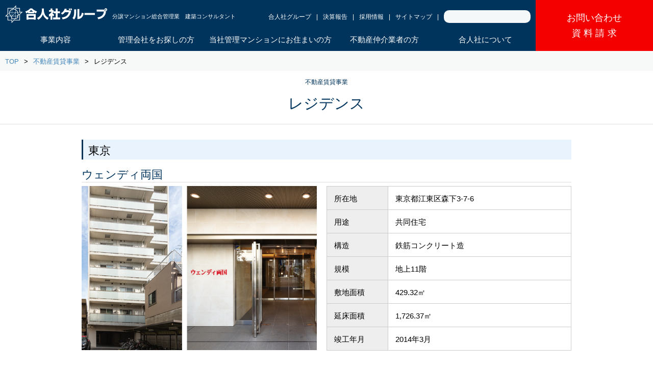

--- FILE ---
content_type: text/html; charset=UTF-8
request_url: https://www.gojin.co.jp/fudosanchintai/residence/
body_size: 10936
content:


<!DOCTYPE HTML>
<html lang="ja">
<head>
<!-- Global site tag (gtag.js) - Google Ads: 10980909439 -->
<script async src="https://www.googletagmanager.com/gtag/js?id=AW-10980909439"></script>
<script>
  window.dataLayer = window.dataLayer || [];
  function gtag(){dataLayer.push(arguments);}
  gtag('js', new Date());

  gtag('config', 'AW-10980909439');
</script>
<script async src="https://s.yimg.jp/images/listing/tool/cv/ytag.js"></script>
<script>
window.yjDataLayer = window.yjDataLayer || [];
function ytag() { yjDataLayer.push(arguments); }
ytag({
  "type":"yjad_retargeting",
  "config":{
    "yahoo_retargeting_id": "BD2RFN6XL5",
    "yahoo_retargeting_label": "",
    "yahoo_retargeting_page_type": "",
    "yahoo_retargeting_items":[
      {item_id: '', category_id: '', price: '', quantity: ''}
    ]
  }
});
</script>
<meta charset="utf-8">
<meta http-equiv="X-UA-Compatible" content="IE=edge">
<meta name="viewport" content="width=device-width, initial-scale=1">
<title>レジデンス::マンション管理会社なら合人社計画研究所</title>
<meta name="description" content="マンション管理の合人社計画研究所は、より低価格で質の高いサービスにこだわり、管理戸数を増やしているマンション管理会社です.">
<meta name="keywords" content="マンション管理,合人社計画研究所,合人社,不動産仲介,建築コンサルタント,分譲マンション総合管理業,施設管理">
<meta name="robots" content="INDEX,FOLLOW">
<meta name="author" content="">
<meta name="google-site-verification" content="PQ-ztWoAosUPfzbFb0k1DjhBHr3eKX785dt9wg_8yCQ" />
<link rel="shortcut icon" href="/img/favicon.ico">
<link rel="stylesheet" media="screen and ( max-width:767px )" href="/css/sp-menu.css">
<link rel="stylesheet" media="all" href="/css/main.css">
<meta name='robots' content='max-image-preview:large' />
<link rel='dns-prefetch' href='//yubinbango.github.io' />
<link rel="alternate" title="oEmbed (JSON)" type="application/json+oembed" href="https://www.gojin.co.jp/wp-json/oembed/1.0/embed?url=https%3A%2F%2Fwww.gojin.co.jp%2Ffudosanchintai%2Fresidence%2F" />
<link rel="alternate" title="oEmbed (XML)" type="text/xml+oembed" href="https://www.gojin.co.jp/wp-json/oembed/1.0/embed?url=https%3A%2F%2Fwww.gojin.co.jp%2Ffudosanchintai%2Fresidence%2F&#038;format=xml" />
<style id='wp-img-auto-sizes-contain-inline-css' type='text/css'>
img:is([sizes=auto i],[sizes^="auto," i]){contain-intrinsic-size:3000px 1500px}
/*# sourceURL=wp-img-auto-sizes-contain-inline-css */
</style>
<style id='wp-emoji-styles-inline-css' type='text/css'>

	img.wp-smiley, img.emoji {
		display: inline !important;
		border: none !important;
		box-shadow: none !important;
		height: 1em !important;
		width: 1em !important;
		margin: 0 0.07em !important;
		vertical-align: -0.1em !important;
		background: none !important;
		padding: 0 !important;
	}
/*# sourceURL=wp-emoji-styles-inline-css */
</style>
<style id='wp-block-library-inline-css' type='text/css'>
:root{--wp-block-synced-color:#7a00df;--wp-block-synced-color--rgb:122,0,223;--wp-bound-block-color:var(--wp-block-synced-color);--wp-editor-canvas-background:#ddd;--wp-admin-theme-color:#007cba;--wp-admin-theme-color--rgb:0,124,186;--wp-admin-theme-color-darker-10:#006ba1;--wp-admin-theme-color-darker-10--rgb:0,107,160.5;--wp-admin-theme-color-darker-20:#005a87;--wp-admin-theme-color-darker-20--rgb:0,90,135;--wp-admin-border-width-focus:2px}@media (min-resolution:192dpi){:root{--wp-admin-border-width-focus:1.5px}}.wp-element-button{cursor:pointer}:root .has-very-light-gray-background-color{background-color:#eee}:root .has-very-dark-gray-background-color{background-color:#313131}:root .has-very-light-gray-color{color:#eee}:root .has-very-dark-gray-color{color:#313131}:root .has-vivid-green-cyan-to-vivid-cyan-blue-gradient-background{background:linear-gradient(135deg,#00d084,#0693e3)}:root .has-purple-crush-gradient-background{background:linear-gradient(135deg,#34e2e4,#4721fb 50%,#ab1dfe)}:root .has-hazy-dawn-gradient-background{background:linear-gradient(135deg,#faaca8,#dad0ec)}:root .has-subdued-olive-gradient-background{background:linear-gradient(135deg,#fafae1,#67a671)}:root .has-atomic-cream-gradient-background{background:linear-gradient(135deg,#fdd79a,#004a59)}:root .has-nightshade-gradient-background{background:linear-gradient(135deg,#330968,#31cdcf)}:root .has-midnight-gradient-background{background:linear-gradient(135deg,#020381,#2874fc)}:root{--wp--preset--font-size--normal:16px;--wp--preset--font-size--huge:42px}.has-regular-font-size{font-size:1em}.has-larger-font-size{font-size:2.625em}.has-normal-font-size{font-size:var(--wp--preset--font-size--normal)}.has-huge-font-size{font-size:var(--wp--preset--font-size--huge)}.has-text-align-center{text-align:center}.has-text-align-left{text-align:left}.has-text-align-right{text-align:right}.has-fit-text{white-space:nowrap!important}#end-resizable-editor-section{display:none}.aligncenter{clear:both}.items-justified-left{justify-content:flex-start}.items-justified-center{justify-content:center}.items-justified-right{justify-content:flex-end}.items-justified-space-between{justify-content:space-between}.screen-reader-text{border:0;clip-path:inset(50%);height:1px;margin:-1px;overflow:hidden;padding:0;position:absolute;width:1px;word-wrap:normal!important}.screen-reader-text:focus{background-color:#ddd;clip-path:none;color:#444;display:block;font-size:1em;height:auto;left:5px;line-height:normal;padding:15px 23px 14px;text-decoration:none;top:5px;width:auto;z-index:100000}html :where(.has-border-color){border-style:solid}html :where([style*=border-top-color]){border-top-style:solid}html :where([style*=border-right-color]){border-right-style:solid}html :where([style*=border-bottom-color]){border-bottom-style:solid}html :where([style*=border-left-color]){border-left-style:solid}html :where([style*=border-width]){border-style:solid}html :where([style*=border-top-width]){border-top-style:solid}html :where([style*=border-right-width]){border-right-style:solid}html :where([style*=border-bottom-width]){border-bottom-style:solid}html :where([style*=border-left-width]){border-left-style:solid}html :where(img[class*=wp-image-]){height:auto;max-width:100%}:where(figure){margin:0 0 1em}html :where(.is-position-sticky){--wp-admin--admin-bar--position-offset:var(--wp-admin--admin-bar--height,0px)}@media screen and (max-width:600px){html :where(.is-position-sticky){--wp-admin--admin-bar--position-offset:0px}}

/*# sourceURL=wp-block-library-inline-css */
</style><style id='global-styles-inline-css' type='text/css'>
:root{--wp--preset--aspect-ratio--square: 1;--wp--preset--aspect-ratio--4-3: 4/3;--wp--preset--aspect-ratio--3-4: 3/4;--wp--preset--aspect-ratio--3-2: 3/2;--wp--preset--aspect-ratio--2-3: 2/3;--wp--preset--aspect-ratio--16-9: 16/9;--wp--preset--aspect-ratio--9-16: 9/16;--wp--preset--color--black: #000000;--wp--preset--color--cyan-bluish-gray: #abb8c3;--wp--preset--color--white: #ffffff;--wp--preset--color--pale-pink: #f78da7;--wp--preset--color--vivid-red: #cf2e2e;--wp--preset--color--luminous-vivid-orange: #ff6900;--wp--preset--color--luminous-vivid-amber: #fcb900;--wp--preset--color--light-green-cyan: #7bdcb5;--wp--preset--color--vivid-green-cyan: #00d084;--wp--preset--color--pale-cyan-blue: #8ed1fc;--wp--preset--color--vivid-cyan-blue: #0693e3;--wp--preset--color--vivid-purple: #9b51e0;--wp--preset--gradient--vivid-cyan-blue-to-vivid-purple: linear-gradient(135deg,rgb(6,147,227) 0%,rgb(155,81,224) 100%);--wp--preset--gradient--light-green-cyan-to-vivid-green-cyan: linear-gradient(135deg,rgb(122,220,180) 0%,rgb(0,208,130) 100%);--wp--preset--gradient--luminous-vivid-amber-to-luminous-vivid-orange: linear-gradient(135deg,rgb(252,185,0) 0%,rgb(255,105,0) 100%);--wp--preset--gradient--luminous-vivid-orange-to-vivid-red: linear-gradient(135deg,rgb(255,105,0) 0%,rgb(207,46,46) 100%);--wp--preset--gradient--very-light-gray-to-cyan-bluish-gray: linear-gradient(135deg,rgb(238,238,238) 0%,rgb(169,184,195) 100%);--wp--preset--gradient--cool-to-warm-spectrum: linear-gradient(135deg,rgb(74,234,220) 0%,rgb(151,120,209) 20%,rgb(207,42,186) 40%,rgb(238,44,130) 60%,rgb(251,105,98) 80%,rgb(254,248,76) 100%);--wp--preset--gradient--blush-light-purple: linear-gradient(135deg,rgb(255,206,236) 0%,rgb(152,150,240) 100%);--wp--preset--gradient--blush-bordeaux: linear-gradient(135deg,rgb(254,205,165) 0%,rgb(254,45,45) 50%,rgb(107,0,62) 100%);--wp--preset--gradient--luminous-dusk: linear-gradient(135deg,rgb(255,203,112) 0%,rgb(199,81,192) 50%,rgb(65,88,208) 100%);--wp--preset--gradient--pale-ocean: linear-gradient(135deg,rgb(255,245,203) 0%,rgb(182,227,212) 50%,rgb(51,167,181) 100%);--wp--preset--gradient--electric-grass: linear-gradient(135deg,rgb(202,248,128) 0%,rgb(113,206,126) 100%);--wp--preset--gradient--midnight: linear-gradient(135deg,rgb(2,3,129) 0%,rgb(40,116,252) 100%);--wp--preset--font-size--small: 13px;--wp--preset--font-size--medium: 20px;--wp--preset--font-size--large: 36px;--wp--preset--font-size--x-large: 42px;--wp--preset--spacing--20: 0.44rem;--wp--preset--spacing--30: 0.67rem;--wp--preset--spacing--40: 1rem;--wp--preset--spacing--50: 1.5rem;--wp--preset--spacing--60: 2.25rem;--wp--preset--spacing--70: 3.38rem;--wp--preset--spacing--80: 5.06rem;--wp--preset--shadow--natural: 6px 6px 9px rgba(0, 0, 0, 0.2);--wp--preset--shadow--deep: 12px 12px 50px rgba(0, 0, 0, 0.4);--wp--preset--shadow--sharp: 6px 6px 0px rgba(0, 0, 0, 0.2);--wp--preset--shadow--outlined: 6px 6px 0px -3px rgb(255, 255, 255), 6px 6px rgb(0, 0, 0);--wp--preset--shadow--crisp: 6px 6px 0px rgb(0, 0, 0);}:where(.is-layout-flex){gap: 0.5em;}:where(.is-layout-grid){gap: 0.5em;}body .is-layout-flex{display: flex;}.is-layout-flex{flex-wrap: wrap;align-items: center;}.is-layout-flex > :is(*, div){margin: 0;}body .is-layout-grid{display: grid;}.is-layout-grid > :is(*, div){margin: 0;}:where(.wp-block-columns.is-layout-flex){gap: 2em;}:where(.wp-block-columns.is-layout-grid){gap: 2em;}:where(.wp-block-post-template.is-layout-flex){gap: 1.25em;}:where(.wp-block-post-template.is-layout-grid){gap: 1.25em;}.has-black-color{color: var(--wp--preset--color--black) !important;}.has-cyan-bluish-gray-color{color: var(--wp--preset--color--cyan-bluish-gray) !important;}.has-white-color{color: var(--wp--preset--color--white) !important;}.has-pale-pink-color{color: var(--wp--preset--color--pale-pink) !important;}.has-vivid-red-color{color: var(--wp--preset--color--vivid-red) !important;}.has-luminous-vivid-orange-color{color: var(--wp--preset--color--luminous-vivid-orange) !important;}.has-luminous-vivid-amber-color{color: var(--wp--preset--color--luminous-vivid-amber) !important;}.has-light-green-cyan-color{color: var(--wp--preset--color--light-green-cyan) !important;}.has-vivid-green-cyan-color{color: var(--wp--preset--color--vivid-green-cyan) !important;}.has-pale-cyan-blue-color{color: var(--wp--preset--color--pale-cyan-blue) !important;}.has-vivid-cyan-blue-color{color: var(--wp--preset--color--vivid-cyan-blue) !important;}.has-vivid-purple-color{color: var(--wp--preset--color--vivid-purple) !important;}.has-black-background-color{background-color: var(--wp--preset--color--black) !important;}.has-cyan-bluish-gray-background-color{background-color: var(--wp--preset--color--cyan-bluish-gray) !important;}.has-white-background-color{background-color: var(--wp--preset--color--white) !important;}.has-pale-pink-background-color{background-color: var(--wp--preset--color--pale-pink) !important;}.has-vivid-red-background-color{background-color: var(--wp--preset--color--vivid-red) !important;}.has-luminous-vivid-orange-background-color{background-color: var(--wp--preset--color--luminous-vivid-orange) !important;}.has-luminous-vivid-amber-background-color{background-color: var(--wp--preset--color--luminous-vivid-amber) !important;}.has-light-green-cyan-background-color{background-color: var(--wp--preset--color--light-green-cyan) !important;}.has-vivid-green-cyan-background-color{background-color: var(--wp--preset--color--vivid-green-cyan) !important;}.has-pale-cyan-blue-background-color{background-color: var(--wp--preset--color--pale-cyan-blue) !important;}.has-vivid-cyan-blue-background-color{background-color: var(--wp--preset--color--vivid-cyan-blue) !important;}.has-vivid-purple-background-color{background-color: var(--wp--preset--color--vivid-purple) !important;}.has-black-border-color{border-color: var(--wp--preset--color--black) !important;}.has-cyan-bluish-gray-border-color{border-color: var(--wp--preset--color--cyan-bluish-gray) !important;}.has-white-border-color{border-color: var(--wp--preset--color--white) !important;}.has-pale-pink-border-color{border-color: var(--wp--preset--color--pale-pink) !important;}.has-vivid-red-border-color{border-color: var(--wp--preset--color--vivid-red) !important;}.has-luminous-vivid-orange-border-color{border-color: var(--wp--preset--color--luminous-vivid-orange) !important;}.has-luminous-vivid-amber-border-color{border-color: var(--wp--preset--color--luminous-vivid-amber) !important;}.has-light-green-cyan-border-color{border-color: var(--wp--preset--color--light-green-cyan) !important;}.has-vivid-green-cyan-border-color{border-color: var(--wp--preset--color--vivid-green-cyan) !important;}.has-pale-cyan-blue-border-color{border-color: var(--wp--preset--color--pale-cyan-blue) !important;}.has-vivid-cyan-blue-border-color{border-color: var(--wp--preset--color--vivid-cyan-blue) !important;}.has-vivid-purple-border-color{border-color: var(--wp--preset--color--vivid-purple) !important;}.has-vivid-cyan-blue-to-vivid-purple-gradient-background{background: var(--wp--preset--gradient--vivid-cyan-blue-to-vivid-purple) !important;}.has-light-green-cyan-to-vivid-green-cyan-gradient-background{background: var(--wp--preset--gradient--light-green-cyan-to-vivid-green-cyan) !important;}.has-luminous-vivid-amber-to-luminous-vivid-orange-gradient-background{background: var(--wp--preset--gradient--luminous-vivid-amber-to-luminous-vivid-orange) !important;}.has-luminous-vivid-orange-to-vivid-red-gradient-background{background: var(--wp--preset--gradient--luminous-vivid-orange-to-vivid-red) !important;}.has-very-light-gray-to-cyan-bluish-gray-gradient-background{background: var(--wp--preset--gradient--very-light-gray-to-cyan-bluish-gray) !important;}.has-cool-to-warm-spectrum-gradient-background{background: var(--wp--preset--gradient--cool-to-warm-spectrum) !important;}.has-blush-light-purple-gradient-background{background: var(--wp--preset--gradient--blush-light-purple) !important;}.has-blush-bordeaux-gradient-background{background: var(--wp--preset--gradient--blush-bordeaux) !important;}.has-luminous-dusk-gradient-background{background: var(--wp--preset--gradient--luminous-dusk) !important;}.has-pale-ocean-gradient-background{background: var(--wp--preset--gradient--pale-ocean) !important;}.has-electric-grass-gradient-background{background: var(--wp--preset--gradient--electric-grass) !important;}.has-midnight-gradient-background{background: var(--wp--preset--gradient--midnight) !important;}.has-small-font-size{font-size: var(--wp--preset--font-size--small) !important;}.has-medium-font-size{font-size: var(--wp--preset--font-size--medium) !important;}.has-large-font-size{font-size: var(--wp--preset--font-size--large) !important;}.has-x-large-font-size{font-size: var(--wp--preset--font-size--x-large) !important;}
/*# sourceURL=global-styles-inline-css */
</style>

<style id='classic-theme-styles-inline-css' type='text/css'>
/*! This file is auto-generated */
.wp-block-button__link{color:#fff;background-color:#32373c;border-radius:9999px;box-shadow:none;text-decoration:none;padding:calc(.667em + 2px) calc(1.333em + 2px);font-size:1.125em}.wp-block-file__button{background:#32373c;color:#fff;text-decoration:none}
/*# sourceURL=/wp-includes/css/classic-themes.min.css */
</style>
<link rel='stylesheet' id='contact-form-7-css' href='https://www.gojin.co.jp/wp-content/plugins/contact-form-7/includes/css/styles.css?ver=6.1.4' type='text/css' media='all' />
<link rel='stylesheet' id='contact-form-7-confirm-css' href='https://www.gojin.co.jp/wp-content/plugins/contact-form-7-add-confirm/includes/css/styles.css?ver=5.1' type='text/css' media='all' />
<script type="text/javascript" src="https://www.gojin.co.jp/wp-includes/js/jquery/jquery.min.js?ver=3.7.1" id="jquery-core-js"></script>
<script type="text/javascript" src="https://www.gojin.co.jp/wp-includes/js/jquery/jquery-migrate.min.js?ver=3.4.1" id="jquery-migrate-js"></script>
<link rel="https://api.w.org/" href="https://www.gojin.co.jp/wp-json/" /><link rel="alternate" title="JSON" type="application/json" href="https://www.gojin.co.jp/wp-json/wp/v2/pages/798" /><link rel="EditURI" type="application/rsd+xml" title="RSD" href="https://www.gojin.co.jp/xmlrpc.php?rsd" />
<meta name="generator" content="WordPress 6.9" />
<link rel="canonical" href="https://www.gojin.co.jp/fudosanchintai/residence/" />
<link rel='shortlink' href='https://www.gojin.co.jp/?p=798' />
<script src="/js/jquery-3.2.1.min.js"></script>
<script src="/js/sp-menu.js"></script>
<script src="/js/design.js"></script>
<!--google analytics-->
<script type="text/javascript">

  var _gaq = _gaq || [];
  _gaq.push(['_setAccount', 'UA-9487951-17']);
  _gaq.push(['_trackPageview']);

  (function() {
    var ga = document.createElement('script'); ga.type = 'text/javascript'; ga.async = true;
    ga.src = ('https:' == document.location.protocol ? 'https://ssl' : 'http://www') + '.google-analytics.com/ga.js';
    var s = document.getElementsByTagName('script')[0]; s.parentNode.insertBefore(ga, s);
  })();

</script>
<!--google analytics-->
  <!-- KAIROS3タグ -->
  <script type="text/javascript">var Kairos3Tracker="gojin";</script><script type="text/javascript" charset="utf-8" src="//c.k3r.jp"></script>
  <!-- KAIROS3タグ -->
  <!-- Google Tag Manager -->
<script>(function(w,d,s,l,i){w[l]=w[l]||[];w[l].push({'gtm.start':
new Date().getTime(),event:'gtm.js'});var f=d.getElementsByTagName(s)[0],
j=d.createElement(s),dl=l!='dataLayer'?'&l='+l:'';j.async=true;j.src=
'https://www.googletagmanager.com/gtm.js?id='+i+dl;f.parentNode.insertBefore(j,f);
})(window,document,'script','dataLayer','GTM-T4G7MPP');</script>
<!-- End Google Tag Manager -->
</head>
<!-- Google tag (gtag.js) -->
<script async src="https://www.googletagmanager.com/gtag/js?id=G-55BGLWPZCP"></script>
<script>
  window.dataLayer = window.dataLayer || [];
  function gtag(){dataLayer.push(arguments);}
  gtag('js', new Date());

  gtag('config', 'G-55BGLWPZCP');
</script><body class="wp-singular page-template page-template-page-fudosanchintai-sub page-template-page-fudosanchintai-sub-php page page-id-798 page-child parent-pageid-71 wp-theme-gojin" >
<!-- Google Tag Manager (noscript) -->
<noscript><iframe src="https://www.googletagmanager.com/ns.html?id=GTM-T4G7MPP"
height="0" width="0" style="display:none;visibility:hidden"></iframe></noscript>
<!-- End Google Tag Manager (noscript) -->
  <header class="l-header u-pos-r u-bgc-gojin u-c-white">
    <div class="l-innerWrap l-innerWrap-1600 l-header_wrap u-d-fx u-pr-00">
      <div class="l-header_wrapCont u-fx1 u-pt-10">
        <h1 class="u-fl-l-tabpc u-mb-10-pc u-lh-1 u-fw-nm"><a class="c-headLogo" href="/"><img src="/img/logo.png" width="200" alt="合人社グループ"></a><span class="c-headCopy">分譲マンション総合管理業　<br class="u-d-n u-d-b-374">建築コンサルタント</span></h1>

        <ul class="c-linerLink u-liner u-cf u-fl-r-tabpc u-mt-10 u-mr-10 u-mb-10-tabpc u-fz-08e u-tabpc">
          <li class="u-mt-03"><a href="/group/">合人社グループ</a></li>
          <li class="u-mt-03"><a href="/kessan/">決算報告</a></li>
          <li class="u-mt-03"><a href="/recruit/">採用情報</a></li>
          <li class="u-mt-03"><a href="/sitemap/">サイトマップ</a></li>
          <li>
              <form action="https://www.google.co.jp/search" method="get">
                  <input type="hidden" name="ie" value="UTF-8">
                  <input type="hidden" name="oe" value="UTF-8">
                  <input type="hidden" name="hl" value="ja">
                  <input type="hidden" name="domains" value="gojin.co.jp">
                  <input type="hidden" name="sitesearch" value="gojin.co.jp">
                  <p class="clearfix">
                      <input type="text" name="q" class="text p-headerSearch">
                  </p>
              </form>
          </li>
        </ul>

        <nav class="u-cl-b">
        <ul class="p-nav u-d-fx u-jc-sb u-jc-notAfter u-fxw-w u-tabpc">
          <li class="u-w-19p">
            <a class="u-d-fx u-jc-c u-ai-c u-pt-10 u-pb-10 u-h-100p u-ta-c u-bxz-bb" href="/services/">事業内容</a>
          </li>

          <li class="u-w-19p">
            <a class="u-d-fx u-jc-c u-ai-c u-pt-10 u-pb-10 u-h-100p u-ta-c u-bxz-bb" href="/management/">管理会社を<br class="u-d-n u-d-b-tab">お探しの方</a>
          </li>

          <li class="u-w-24p">
            <a class="u-d-fx u-jc-c u-ai-c u-pt-10 u-pb-10 u-h-100p u-ta-c u-bxz-bb" href="/resident/">当社管理マンションに<br class="u-d-n u-d-b-tab">お住まいの方</a>
          </li>

          <li class="u-w-19p">
            <a class="u-d-fx u-jc-c u-ai-c u-pt-10 u-pb-10 u-h-100p u-ta-c u-bxz-bb" href="/intermediary/">不動産仲介業者<br class="u-d-n u-d-b-tab">の方</a>
          </li>

          <li class="u-w-19p">
            <a class="u-d-fx u-jc-c u-ai-c u-pt-10 u-pb-10 u-h-100p u-ta-c u-bxz-bb" href="/company/">合人社に<br class="u-d-n u-d-b-tab">ついて</a>
          </li>
        <!-- //p-nav -->
        </ul>
        </nav>
      <!-- //l-header_wrapCont -->
      </div>

      <div class="l-header_inq u-bgc-red">
      <a class="u-d-fx u-jc-c u-ai-c u-h-100p u-ta-c" href="/contact/">
      <span>お問い合わせ<br><span class="u-pl-05 u-lts0d3e">資料請求</span></span>
      </a>
      </div>
    <!-- //l-innerWrap-->
    </div>

    <div class="sp-close" id="sp-icon"><span></span></div>

    <ul class="p-headNav-sp u-sp u-fz-11e" id="menu">
      <li class="u-mt-60"><a href="/services/">事業内容</a></li>
      <li><a href="/management/">管理会社をお探しの方</a></li>
      <li><a href="/resident/">当社管理マンションにお住まいの方</a></li>
      <li><a href="/intermediary/">不動産仲介業者の方</a></li>
      <li><a href="/company/">合人社について</a></li>
      <li><a href="/group/">合人社グループ</a></li>
      <li><a href="/kessan/">決算報告</a></li>
      <li><a href="/recruit/">採用情報</a></li>
      <li><a href="/sitemap/">サイトマップ</a></li>
    </ul>
  <!-- l-header -->
  </header>
  
  <!-- Google Tag Manager -->

<noscript><iframe src="//www.googletagmanager.com/ns.html?id=GTM-K7JLHC"
height="0" width="0"
style="display:none;visibility:hidden"></iframe></noscript>
<script>(function(w,d,s,l,i){w[l]=w[l]||[];w[l].push({'gtm.start':
new Date().getTime(),event:'gtm.js'});var f=d.getElementsByTagName(s)[0], j=d.createElement(s),dl=l!='dataLayer'?'&l='+l:'';j.async=true;j.src=
'//www.googletagmanager.com/gtm.js?id='+i+dl;f.parentNode.insertBefore(j,f);
})(window,document,'script','dataLayer','GTM-K7JLHC');</script>

<!-- End Google Tag Manager -->

  <div class="c-breadcrumb">
    <ul class="l-innerWrap l-innerWrap-1600 u-liner u-cf pr-none">
      <li><a href="/">TOP</a></li>
      <li><a href="/fudosanchintai/">不動産賃貸事業</a></li>
      <li>レジデンス</li>
    </ul>
  <!-- //c-breadcrumb -->
  </div>
  
  <!-- ▼コンテンツ -->
    
<section>
    <h2 class="c-ttl c-pageTtl c-pageTtl-line2 u-c-gojin"><span class="u-pos-a u-r-0 u-l-0 u-mr-A u-mt-m20 u-ml-A u-fz-04e">不動産賃貸事業</span><span class="u-d-fx-tabpc u-jc-c-tabpc u-ai-c-tabpc u-mih-2e">レジデンス</span></h2>
    
    <div class="l-main l-innerWrap l-innerWrap-1000">
      <section class="p-section">
        <h3 class="c-ttl c-ttl-b" id="link-tokyo">東京</h3>
        
        <section class="p-section_inr">
          <h4 class="c-ttl c-ttl-c u-c-gojin">ウェンディ両国</h4>
          
          <p class="u-fl-l-tabpc u-w-48p-tabpc u-maw-480-sp"><img decoding="async" class="u-maw-100p" src="/img/fudosanchintai/img_r-tokyo01.jpg" alt="ウェンディ両国"></p>
          
          <table class="c-table c-table-pd-md-tabpc c-table-bd c-table-responsive-sp u-fl-r-tabpc u-mt-10-sp u-w-50p-tabpc u-w-100p-sp u-maw-480-sp">
            <tbody>
              <tr>
                <th class="u-w-6e u-ta-l">所在地</th>
                <td>東京都江東区森下3-7-6</td>
              </tr>
              
              <tr>  
                <th class="u-ta-l">用途</th>
                <td>共同住宅</td>
              </tr>
              
              <tr>
                <th class="u-ta-l">構造</th>
                <td>鉄筋コンクリート造</td>
              </tr>
              
              <tr>
                <th class="u-ta-l">規模</th>
                <td>地上11階</td>
              </tr>
              
              <tr>
                <th class="u-ta-l">敷地面積</th>
                <td>429.32㎡</td>
              </tr>
              
              <tr>
                <th class="u-ta-l">延床面積</th>
                <td>1,726.37㎡</td>
              </tr>
              
              <tr>
                <th class="u-ta-l">竣工年月</th>
                <td>2014年3月</td>
              </tr>
            </tbody>
          </table>
        <!-- //p-section_inr -->
        </section>
      <!-- //p-section -->
      </section>
      
      <section class="p-section">
        <h3 class="c-ttl c-ttl-b" id="link-kyoto">京都</h3>
        
        <section class="p-section_inr">
          <h4 class="c-ttl c-ttl-c u-c-gojin">ヴィラ七条西洞院</h4>
          
          <p class="u-fl-l-tabpc u-w-48p-tabpc u-maw-480-sp"><img decoding="async" class="u-maw-100p" src="/img/fudosanchintai/img_r-kyoto01.jpg" alt="ヴィラ七条西洞院"></p>
          
          <table class="c-table c-table-pd-md-tabpc c-table-bd c-table-responsive-sp u-fl-r-tabpc u-mt-10-sp u-w-50p-tabpc u-w-100p-sp u-maw-480-sp">
            <tbody>
              <tr>
                <th class="u-w-6e u-ta-l">所在地</th>
                <td>京都府京都市下京区七条通油小路東入大黒町250</td>
              </tr>
              
              <tr>  
                <th class="u-ta-l">用途</th>
                <td>共同住宅</td>
              </tr>
              
              <tr>
                <th class="u-ta-l">構造</th>
                <td>鉄筋コンクリート造</td>
              </tr>
              
              <tr>
                <th class="u-ta-l">規模</th>
                <td>地上9階</td>
              </tr>
              
              <tr>
                <th class="u-ta-l">敷地面積</th>
                <td>701.84㎡</td>
              </tr>
              
              <tr>
                <th class="u-ta-l">延床面積</th>
                <td>2,249.15㎡</td>
              </tr>
              
              <tr>
                <th class="u-ta-l">竣工年月</th>
                <td>2016年3月</td>
              </tr>
            </tbody>
          </table>
        <!-- //p-section_inr -->
        </section>
        
        <section class="p-section_inr">
          <h4 class="c-ttl c-ttl-c u-c-gojin">ヴィラ聖護院</h4>
          
          <p class="u-fl-l-tabpc u-w-48p-tabpc u-maw-480-sp"><img decoding="async" class="u-maw-100p" src="/img/fudosanchintai/img_r-kyoto02.jpg" alt="ヴィラ聖護院"></p>
          
          <table class="c-table c-table-pd-md-tabpc c-table-bd c-table-responsive-sp u-fl-r-tabpc u-mt-10-sp u-w-50p-tabpc u-w-100p-sp u-maw-480-sp">
            <tbody>
              <tr>
                <th class="u-w-6e u-ta-l">所在地</th>
                <td>京都府京都市左京区聖護院蓮華蔵町2-6</td>
              </tr>
              
              <tr>  
                <th class="u-ta-l">用途</th>
                <td>共同住宅</td>
              </tr>
              
              <tr>
                <th class="u-ta-l">構造</th>
                <td>鉄筋コンクリート造</td>
              </tr>
              
              <tr>
                <th class="u-ta-l">規模</th>
                <td>地上4階</td>
              </tr>
              
              <tr>
                <th class="u-ta-l">敷地面積</th>
                <td>215.34㎡</td>
              </tr>
              
              <tr>
                <th class="u-ta-l">延床面積</th>
                <td>545.46㎡</td>
              </tr>
              
              <tr>
                <th class="u-ta-l">竣工年月</th>
                <td>2017年3月</td>
              </tr>
            </tbody>
          </table>
        <!-- //p-section_inr -->
        </section>
        
        <section class="p-section_inr">
          <h4 class="c-ttl c-ttl-c u-c-gojin">ヴィラ吉田</h4>
          
          <p class="u-fl-l-tabpc u-w-48p-tabpc u-maw-480-sp"><img decoding="async" class="u-maw-100p" src="/img/fudosanchintai/img_r-kyoto03.jpg" alt="ヴィラ吉田"></p>
          
          <table class="c-table c-table-pd-md-tabpc c-table-bd c-table-responsive-sp u-fl-r-tabpc u-mt-10-sp u-w-50p-tabpc u-w-100p-sp u-maw-480-sp">
            <tbody>
              <tr>
                <th class="u-w-6e u-ta-l">所在地</th>
                <td>京都府京都市左京区吉田泉殿町34</td>
              </tr>
              
              <tr>  
                <th class="u-ta-l">用途</th>
                <td>共同住宅（一部店舗）</td>
              </tr>
              
              <tr>
                <th class="u-ta-l">構造</th>
                <td>鉄筋コンクリート造</td>
              </tr>
              
              <tr>
                <th class="u-ta-l">規模</th>
                <td>地上4階</td>
              </tr>
              
              <tr>
                <th class="u-ta-l">敷地面積</th>
                <td>297.54㎡</td>
              </tr>
              
              <tr>
                <th class="u-ta-l">延床面積</th>
                <td>592.66㎡</td>
              </tr>
              
              <tr>
                <th class="u-ta-l">竣工年月</th>
                <td>2018年7月</td>
              </tr>
            </tbody>
          </table>
        <!-- //p-section_inr -->
        </section>
        
        <section class="p-section_inr">
          <h4 class="c-ttl c-ttl-c u-c-gojin">ヴィラ北白川</h4>
          
          <p class="u-fl-l-tabpc u-w-48p-tabpc u-maw-480-sp"><img decoding="async" class="u-maw-100p" src="/img/fudosanchintai/img_r-kyoto04.jpg" alt="ヴィラ北白川"></p>
          
          <table class="c-table c-table-pd-md-tabpc c-table-bd c-table-responsive-sp u-fl-r-tabpc u-mt-10-sp u-w-50p-tabpc u-w-100p-sp u-maw-480-sp">
            <tbody>
              <tr>
                <th class="u-w-6e u-ta-l">所在地</th>
                <td>京都府京都市左京区田中東高原町5-5</td>
              </tr>
              
              <tr>  
                <th class="u-ta-l">用途</th>
                <td>集合住宅</td>
              </tr>
              
              <tr>
                <th class="u-ta-l">構造</th>
                <td>鉄筋コンクリート造</td>
              </tr>
              
              <tr>
                <th class="u-ta-l">規模</th>
                <td>地上5階</td>
              </tr>
              
              <tr>
                <th class="u-ta-l">敷地面積</th>
                <td>253.25㎡</td>
              </tr>
              
              <tr>
                <th class="u-ta-l">延床面積</th>
                <td>648.59㎡</td>
              </tr>
              
              <tr>
                <th class="u-ta-l">竣工年月</th>
                <td>2019年3月</td>
              </tr>
            </tbody>
          </table>
        <!-- //p-section_inr -->
        </section>
        
        <section class="p-section_inr">
          <h4 class="c-ttl c-ttl-c u-c-gojin">ヴィラ岡崎神宮</h4>
          
          <p class="u-fl-l-tabpc u-w-48p-tabpc u-maw-480-sp"><img decoding="async" class="u-maw-100p" src="/img/fudosanchintai/img_r-kyoto05.jpg" alt="ヴィラ岡崎神宮"></p>
          
          <table class="c-table c-table-pd-md-tabpc c-table-bd c-table-responsive-sp u-fl-r-tabpc u-mt-10-sp u-w-50p-tabpc u-w-100p-sp u-maw-480-sp">
            <tbody>
              <tr>
                <th class="u-w-6e u-ta-l">所在地</th>
                <td>京都府京都市左京区岡崎成勝寺町3-2</td>
              </tr>
              
              <tr>  
                <th class="u-ta-l">用途</th>
                <td>集合住宅（一部店舗）</td>
              </tr>
              
              <tr>
                <th class="u-ta-l">構造</th>
                <td>鉄筋コンクリート造</td>
              </tr>
              
              <tr>
                <th class="u-ta-l">規模</th>
                <td>地上5階</td>
              </tr>
              
              <tr>
                <th class="u-ta-l">敷地面積</th>
                <td>828.74㎡</td>
              </tr>
              
              <tr>
                <th class="u-ta-l">延床面積</th>
                <td>1764.82㎡</td>
              </tr>
              
              <tr>
                <th class="u-ta-l">竣工年月</th>
                <td>2019年11月</td>
              </tr>
            </tbody>
          </table>
        <!-- //p-section_inr -->
        </section>

        <section class="p-section_inr">
          <h4 class="c-ttl c-ttl-c u-c-gojin">ヴィラ神宮北</h4>
          
          <p class="u-fl-l-tabpc u-w-48p-tabpc u-maw-480-sp"><img decoding="async" class="u-maw-100p" src="/img/fudosanchintai/img_r-kyoto06.jpg" alt="ヴィラ神宮北"></p>
          
          <table class="c-table c-table-pd-md-tabpc c-table-bd c-table-responsive-sp u-fl-r-tabpc u-mt-10-sp u-w-50p-tabpc u-w-100p-sp u-maw-480-sp">
            <tbody>
              <tr>
                <th class="u-w-6e u-ta-l">所在地</th>
                <td>京都府京都市左京区岡崎西福ノ川町20-4</td>
              </tr>
              
              <tr>  
                <th class="u-ta-l">用途</th>
                <td>共同住宅</td>
              </tr>
              
              <tr>
                <th class="u-ta-l">構造</th>
                <td>鉄筋コンクリート造</td>
              </tr>
              
              <tr>
                <th class="u-ta-l">規模</th>
                <td>地上4階</td>
              </tr>
              
              <tr>
                <th class="u-ta-l">敷地面積</th>
                <td>354.48㎡</td>
              </tr>
              
              <tr>
                <th class="u-ta-l">延床面積</th>
                <td>730.56㎡</td>
              </tr>
              
              <tr>
                <th class="u-ta-l">竣工年月</th>
                <td>2025年2月</td>
              </tr>
            </tbody>
          </table>
        <!-- //p-section_inr -->
        </section>


        <section class="p-section_inr">
          <h4 class="c-ttl c-ttl-c u-c-gojin">ヴィラ京大北</h4>
          
          <p class="u-fl-l-tabpc u-w-48p-tabpc u-maw-480-sp"><img decoding="async" class="u-maw-100p" src="/img/fudosanchintai/img_r-kyoto07.jpg" alt="ヴィラ京大北"></p>
          
          <table class="c-table c-table-pd-md-tabpc c-table-bd c-table-responsive-sp u-fl-r-tabpc u-mt-10-sp u-w-50p-tabpc u-w-100p-sp u-maw-480-sp">
            <tbody>
              <tr>
                <th class="u-w-6e u-ta-l">所在地</th>
                <td>京都府京都市左京区田中樋ノ口町20</td>
              </tr>
              
              <tr>  
                <th class="u-ta-l">用途</th>
                <td>共同住宅</td>
              </tr>
              
              <tr>
                <th class="u-ta-l">構造</th>
                <td>鉄筋コンクリート造</td>
              </tr>
              
              <tr>
                <th class="u-ta-l">規模</th>
                <td>地上3階</td>
              </tr>
              
              <tr>
                <th class="u-ta-l">敷地面積</th>
                <td>393.7㎡</td>
              </tr>
              
              <tr>
                <th class="u-ta-l">延床面積</th>
                <td>397.61㎡</td>
              </tr>
              
              <tr>
                <th class="u-ta-l">竣工年月</th>
                <td>2025年2月</td>
              </tr>
            </tbody>
          </table>
        <!-- //p-section_inr -->
        </section>


        <section class="p-section_inr">
          <h4 class="c-ttl c-ttl-c u-c-gojin">ヴィラ御所南</h4>
          
          <p class="u-fl-l-tabpc u-w-48p-tabpc u-maw-480-sp"><img decoding="async" class="u-maw-100p" src="/img/fudosanchintai/img_r-kyoto08.jpg" alt="ヴィラ御所南"></p>
          
          <table class="c-table c-table-pd-md-tabpc c-table-bd c-table-responsive-sp u-fl-r-tabpc u-mt-10-sp u-w-50p-tabpc u-w-100p-sp u-maw-480-sp">
            <tbody>
              <tr>
                <th class="u-w-6e u-ta-l">所在地</th>
                <td>京都市中京区押小路通柳馬場東入橘町627</td>
              </tr>
              
              <tr>  
                <th class="u-ta-l">用途</th>
                <td>共同住宅</td>
              </tr>
              
              <tr>
                <th class="u-ta-l">構造</th>
                <td>鉄筋コンクリート造</td>
              </tr>
              
              <tr>
                <th class="u-ta-l">規模</th>
                <td>地上5階</td>
              </tr>
              
              <tr>
                <th class="u-ta-l">敷地面積</th>
                <td>449.26㎡</td>
              </tr>
              
              <tr>
                <th class="u-ta-l">延床面積</th>
                <td>1522.83㎡</td>
              </tr>
              
              <tr>
                <th class="u-ta-l">竣工年月</th>
                <td>2025年3月</td>
              </tr>
            </tbody>
          </table>
        <!-- //p-section_inr -->
        </section>



      <!-- //p-section -->
      </section>
      
      <section class="p-section">
        <h3 class="c-ttl c-ttl-b" id="link-hiroshima">広島</h3>
        
        <section class="p-section_inr">
          <h4 class="c-ttl c-ttl-c u-c-gojin">ウェンディ光が丘</h4>
          
          <p class="u-fl-l-tabpc u-w-48p-tabpc u-maw-480-sp"><img decoding="async" class="u-maw-100p" src="/img/fudosanchintai/img_r-hiroshima01.jpg" alt="ウェンディ光が丘"></p>
          
          <table class="c-table c-table-pd-md-tabpc c-table-bd c-table-responsive-sp u-fl-r-tabpc u-mt-10-sp u-w-50p-tabpc u-w-100p-sp u-maw-480-sp">
            <tbody>
              <tr>
                <th class="u-w-6e u-ta-l">所在地</th>
                <td>広島県広島市東区光が丘14-60</td>
              </tr>
              
              <tr>  
                <th class="u-ta-l">用途</th>
                <td>共同住宅</td>
              </tr>
              
              <tr>
                <th class="u-ta-l">構造</th>
                <td>鉄筋コンクリート造</td>
              </tr>
              
              <tr>
                <th class="u-ta-l">規模</th>
                <td>地上3階</td>
              </tr>
              
              <tr>
                <th class="u-ta-l">敷地面積</th>
                <td>286.89㎡</td>
              </tr>
              
              <tr>
                <th class="u-ta-l">延床面積</th>
                <td>405.69㎡</td>
              </tr>
              
              <tr>
                <th class="u-ta-l">竣工年月</th>
                <td>1997年</td>
              </tr>
            </tbody>
          </table>
        <!-- //p-section_inr -->
        </section>
        
        <section class="p-section_inr">
          <h4 class="c-ttl c-ttl-c u-c-gojin">ウェンディ京橋川</h4>
          
          <p class="u-fl-l-tabpc u-w-48p-tabpc u-maw-480-sp"><img decoding="async" class="u-maw-100p" src="/img/fudosanchintai/img_r-hiroshima02.jpg" alt="ウェンディ京橋川"></p>
          
          <table class="c-table c-table-pd-md-tabpc c-table-bd c-table-responsive-sp u-fl-r-tabpc u-mt-10-sp u-w-50p-tabpc u-w-100p-sp u-maw-480-sp">
            <tbody>
              <tr>
                <th class="u-w-6e u-ta-l">所在地</th>
                <td>広島県広島市中区西平塚町4-8</td>
              </tr>
              
              <tr>  
                <th class="u-ta-l">用途</th>
                <td>集合住宅（一部店舗）</td>
              </tr>
              
              <tr>
                <th class="u-ta-l">構造</th>
                <td>鉄骨造</td>
              </tr>
              
              <tr>
                <th class="u-ta-l">規模</th>
                <td>地上9階</td>
              </tr>
              
              <tr>
                <th class="u-ta-l">敷地面積</th>
                <td>166.79㎡</td>
              </tr>
              
              <tr>
                <th class="u-ta-l">延床面積</th>
                <td>991.49㎡</td>
              </tr>
              
              <tr>
                <th class="u-ta-l">竣工年月</th>
                <td>1984年5月</td>
              </tr>
            </tbody>
          </table>
        <!-- //p-section_inr -->
        </section>
        
        <section class="p-section_inr">
          <h4 class="c-ttl c-ttl-c u-c-gojin">ウェンディ幟町</h4>
          
          <p class="u-fl-l-tabpc u-w-48p-tabpc u-maw-480-sp"><img decoding="async" class="u-maw-100p" src="/img/fudosanchintai/img_r-hiroshima03.jpg" alt="ウェンディ幟町"></p>
          
          <table class="c-table c-table-pd-md-tabpc c-table-bd c-table-responsive-sp u-fl-r-tabpc u-mt-10-sp u-w-50p-tabpc u-w-100p-sp u-maw-480-sp">
            <tbody>
              <tr>
                <th class="u-w-6e u-ta-l">所在地</th>
                <td>広島県広島市中区幟町5-11</td>
              </tr>
              
              <tr>  
                <th class="u-ta-l">用途</th>
                <td>集合住宅（一部店舗）</td>
              </tr>
              
              <tr>
                <th class="u-ta-l">構造</th>
                <td>鉄筋コンクリート造</td>
              </tr>
              
              <tr>
                <th class="u-ta-l">規模</th>
                <td>地上12階</td>
              </tr>
              
              <tr>
                <th class="u-ta-l">敷地面積</th>
                <td>255.50㎡</td>
              </tr>
              
              <tr>
                <th class="u-ta-l">延床面積</th>
                <td>1,170.82㎡</td>
              </tr>
              
              <tr>
                <th class="u-ta-l">竣工年月</th>
                <td>2019年3月</td>
              </tr>
            </tbody>
          </table>
        <!-- //p-section_inr -->
        </section>

        <section class="p-section_inr">
          <h4 class="c-ttl c-ttl-c u-c-gojin">ウェンディ橋本町</h4>
          
          <p class="u-fl-l-tabpc u-w-48p-tabpc u-maw-480-sp"><img decoding="async" class="u-maw-100p" src="/img/fudosanchintai/img_r-hiroshima04.jpg" alt="ウェンディ橋本町"></p>
          
          <table class="c-table c-table-pd-md-tabpc c-table-bd c-table-responsive-sp u-fl-r-tabpc u-mt-10-sp u-w-50p-tabpc u-w-100p-sp u-maw-480-sp">
            <tbody>
              <tr>
                <th class="u-w-6e u-ta-l">所在地</th>
                <td>広島県広島市中区橋本町3-2</td>
              </tr>
              
              <tr>  
                <th class="u-ta-l">用途</th>
                <td>集合住宅</td>
              </tr>
              
              <tr>
                <th class="u-ta-l">構造</th>
                <td>鉄筋コンクリート造</td>
              </tr>
              
              <tr>
                <th class="u-ta-l">規模</th>
                <td>地上10階</td>
              </tr>
              
              <tr>
                <th class="u-ta-l">敷地面積</th>
                <td>152.45㎡</td>
              </tr>
              
              <tr>
                <th class="u-ta-l">延床面積</th>
                <td>636.74㎡</td>
              </tr>
              
              <tr>
                <th class="u-ta-l">竣工年月</th>
                <td>2022年8月</td>
              </tr>
            </tbody>
          </table>
        <!-- //p-section_inr -->
        </section>

       <section class="p-section_inr">
          <h4 class="c-ttl c-ttl-c u-c-gojin">ウェンディ幟町アネクス</h4>
          
          <p class="u-fl-l-tabpc u-w-48p-tabpc u-maw-480-sp"><img decoding="async" class="u-maw-100p" src="/img/fudosanchintai/img_r-hiroshima05.jpg" alt="ウェンディ幟町アネクス"></p>
          
          <table class="c-table c-table-pd-md-tabpc c-table-bd c-table-responsive-sp u-fl-r-tabpc u-mt-10-sp u-w-50p-tabpc u-w-100p-sp u-maw-480-sp">
            <tbody>
              <tr>
                <th class="u-w-6e u-ta-l">所在地</th>
                <td>広島県広島市中区幟町6-24</td>
              </tr>
              
              <tr>  
                <th class="u-ta-l">用途</th>
                <td>集合住宅（一部店舗）</td>
              </tr>
              
              <tr>
                <th class="u-ta-l">構造</th>
                <td>鉄筋コンクリート造</td>
              </tr>
              
              <tr>
                <th class="u-ta-l">規模</th>
                <td>地上12階</td>
              </tr>
              
              <tr>
                <th class="u-ta-l">敷地面積</th>
                <td>160.30㎡</td>
              </tr>
              
              <tr>
                <th class="u-ta-l">延床面積</th>
                <td>741.91㎡</td>
              </tr>
              
              <tr>
                <th class="u-ta-l">竣工年月</th>
                <td>2022年9月</td>
              </tr>
            </tbody>
          </table>
        <!-- //p-section_inr -->
        </section>

       <section class="p-section_inr">
          <h4 class="c-ttl c-ttl-c u-c-gojin">ウェンディ光町</h4>
          
          <p class="u-fl-l-tabpc u-w-48p-tabpc u-maw-480-sp"><img decoding="async" class="u-maw-100p" src="/img/fudosanchintai/img_r-hiroshima06.jpg" alt="ウェンディ光町"></p>
          
          <table class="c-table c-table-pd-md-tabpc c-table-bd c-table-responsive-sp u-fl-r-tabpc u-mt-10-sp u-w-50p-tabpc u-w-100p-sp u-maw-480-sp">
            <tbody>
              <tr>
                <th class="u-w-6e u-ta-l">所在地</th>
                <td>広島県広島市東区光町2丁目2-13</td>
              </tr>
              
              <tr>  
                <th class="u-ta-l">用途</th>
                <td>共同住宅</td>
              </tr>
              
              <tr>
                <th class="u-ta-l">構造</th>
                <td>鉄筋コンクリート造</td>
              </tr>
              
              <tr>
                <th class="u-ta-l">規模</th>
                <td>地上14階</td>
              </tr>
              
              <tr>
                <th class="u-ta-l">敷地面積</th>
                <td>396.94㎡</td>
              </tr>
              
              <tr>
                <th class="u-ta-l">延床面積</th>
                <td>1879.33㎡</td>
              </tr>
              
              <tr>
                <th class="u-ta-l">竣工年月</th>
                <td>2024年9月</td>
              </tr>
            </tbody>
          </table>
        <!-- //p-section_inr -->
        </section>
      <!-- //p-section -->
      </section>

<section class="p-section">
        <h3 class="c-ttl c-ttl-b" id="link-okinawa">沖縄</h3>
        
        <section class="p-section_inr">
          <h4 class="c-ttl c-ttl-c u-c-gojin">ウェンディ県庁前</h4>
          
          <p class="u-fl-l-tabpc u-w-48p-tabpc u-maw-480-sp"><img decoding="async" class="u-maw-100p" src="/img/fudosanchintai/img_r-okinawa01.jpg" alt="ウェンディ県庁前"></p>
          
          <table class="c-table c-table-pd-md-tabpc c-table-bd c-table-responsive-sp u-fl-r-tabpc u-mt-10-sp u-w-50p-tabpc u-w-100p-sp u-maw-480-sp">
            <tbody>
              <tr>
                <th class="u-w-6e u-ta-l">所在地</th>
                <td>沖縄県那覇市松尾1-19-3</td>
              </tr>
              
              <tr>  
                <th class="u-ta-l">用途</th>
                <td>共同住宅</td>
              </tr>
              
              <tr>
                <th class="u-ta-l">構造</th>
                <td>鉄筋コンクリート造</td>
              </tr>
              
              <tr>
                <th class="u-ta-l">規模</th>
                <td>地上4階</td>
              </tr>
              
              <tr>
                <th class="u-ta-l">敷地面積</th>
                <td>198.84㎡</td>
              </tr>
              
              <tr>
                <th class="u-ta-l">延床面積</th>
                <td>313.02㎡</td>
              </tr>
              
              <tr>
                <th class="u-ta-l">竣工年月</th>
                <td>1988年4月</td>
              </tr>
            </tbody>
          </table>
        <!-- //p-section_inr -->
        </section>
      <!-- //p-section -->
      </section>

    <!-- //l-main l-innerWrap -->
    </div>
  </section>
    <!-- ▲コンテンツ -->

  <!-- pr -->
  <div class="u-bgc-gojinDark u-pt-05 u-pb-05 pr-none">
    <section class="l-innerWrap p-section u-ta-c">
      <h3 class="c-ttl c-ttl-a u-c-white">お気軽にお問い合わせください。</h3>

      <p class="u-c-white u-fz-09e-sp">マンション管理、ビル・施設管理、<br>
      修繕改修工事や設備工事、ビルメンテナンスのお悩みごとなど。</p>

      <p class="u-mt-50 u-ta-c"><a class="c-btn c-btn-lg c-btn-gojin c-iconTxt c-iconTxt-lg c-icon-gojinArrR" href="/contact/">ご相談・お問い合わせ</a></p>
    </section>
  </div>
  <!-- //pr -->

  <!-- footer -->
  <footer class="l-footer u-cover u-cover-gojin u-c-white">
    <section class="l-innerWrap l-innerWrap-1200 p-section">
      <h3 class="c-ttl c-ttl-a"><a href="/group/">合人社グループ</a></h3>


      <div class="u-mt-70 u-fz-07e">


        <ul class="u-mb-40 u-d-fx-tabpc u-jc-sb-tabpc u-jc-notAfter u-fxw-w-tabpc">
          <li class="u-mb-20 u-w-49p-pc u-w-100p-tab">
	    <p>持株会社</p>
            <p class="u-fz-11e">株式会社 合人社グループ</p>
            <p class="p-footTtl">関係会社に対する経営戦略の立案と実行サポート</p>
          </li>

          <li class="u-mb-20 u-w-49p-pc u-w-100p-tab">
	    <p>グループ基幹会社</p>
            <p class="u-fz-11e">株式会社 合人社計画研究所</p>
            <p class="p-footTtl">分譲マンション総合管理業、建築コンサルタント、PPP・PFI事業</p>
          </li>

          <!-- -- -->

          <li class="u-mb-20 u-w-25p-pc u-w-48p-tab">
          <a class="u-d-b" href="/group/panag/">
            <p class="u-fz-11e">パナソニック ホームズ・合人社コミュニティ株式会社</p>
            <p class="p-footTtl">分譲マンション総合管理業</p>
          </a>
          </li>

          <li class="u-mb-20 u-w-21p-pc u-w-48p-tab">
          <a class="u-d-b" href="https://www.sekisui.co.jp/company/network/japan/housing/1333839_39947.html" target="_blank">
            <p class="u-fz-11e">セキスイ合人社タウンマネジメント株式会社</p>
            <p class="p-footTtl">分譲マンション総合管理業</p>
          </a>
          </li>

          <li class="u-mb-20 u-w-24p-pc u-w-48p-tab">
          <a class="u-d-b" href="/group/ohg-community/">
            <p class="u-fz-11e">株式会社オープンハウス合人社コミュニティ</p>
            <p class="p-footTtl">分譲マンション総合管理業</p>
          </a>
          </li>

          <li class="u-mb-20 u-w-22p-pc u-w-48p-tab">
          <a class="u-d-b" href="https://www.daiichi-gojin.co.jp/" target="_blank">
            <p class="u-fz-11e">株式会社ダイイチ合人社建物管理</p>
            <p class="p-footTtl">分譲マンション総合管理業</p>
          </a>
          </li>

          <!-- -- -->

          <li class="u-mb-20 u-w-25p-pc u-w-48p-tab">
          <a class="u-d-b" href="https://www.meitsu-gojin.co.jp/" target="_blank">
            <p class="u-fz-11e">メイツ合人社コミュニティ株式会社</p>
            <p class="p-footTtl">分譲マンション総合管理業</p>
          </a>
          </li>

          <li class="u-mb-20 u-w-21p-pc u-w-48p-tab">
          <a class="u-d-b" href="/group/housing/">
            <p class="u-fz-11e">ハウズイング合人社沖縄株式会社</p>
            <p class="p-footTtl">分譲マンション総合管理業</p>
          </a>
          </li>

          <li class="u-mb-20 u-w-24p-pc u-w-48p-tab">
          <a class="u-d-b" href="/group/housinghokkaido/">
            <p class="u-fz-11e">ハウズイング合人社北海道株式会社</p>
            <p class="p-footTtl">分譲マンション総合管理業</p>
          </a>
          </li>

          <li class="u-mb-20 u-w-22p-pc u-w-48p-tab">
          <a class="u-d-b" href="https://www.tomen-kanri.co.jp/" target="_blank">
            <p class="u-fz-11e">トーメン建物管理株式会社</p>
            <p class="p-footTtl">分譲マンション総合管理業</p>
          </a>
          </li>

          <!-- -- -->

          <li class="u-mb-20 u-w-25p-pc u-w-48p-tab">
          <a class="u-d-b" href="https://www.klgojin.com/" target="_blank">
            <p class="u-fz-11e">株式会社KL合人社</p>
            <p class="p-footTtl">分譲マンション総合管理業</p>
          </a>
          </li>

          <li class="u-mb-20 u-w-21p-pc u-w-48p-tab">
          <a class="u-d-b" href="/group/okinawa/">
            <p class="u-fz-11e">株式会社沖縄合人社</p>
            <p class="p-footTtl">分譲マンション総合管理業</p>
          </a>
          </li>

          <li class="u-mb-20 u-w-24p-pc u-w-48p-tab">
          <a class="u-d-b" href="https://works-gojin.co.jp/" target="_blank">
            <p class="u-fz-11e">株式会社ワークス合人社</p>
            <p class="p-footTtl">分譲マンション総合管理業</p>
          </a>
          </li>

          <li class="u-mb-20 u-w-22p-pc u-w-48p-tab">
          <a class="u-d-b" href="/group/dualtap/">
            <p class="u-fz-11e">株式会社デュアルタップ合人社ビルマネジメント</p>
            <p class="p-footTtl">分譲マンション総合管理業</p>
          </a>
          </li>

          <!-- -- -->

          <li class="u-mb-20 u-w-25p-pc u-w-48p-tab">
          <a class="u-d-b" href="/group/star/">
            <p class="u-fz-11e">株式会社STAR合人社</p>
            <p class="p-footTtl">分譲マンション総合管理業</p>
          </a>
          </li>

          <li class="u-mb-20 u-w-21p-pc u-w-48p-tab">
          <a class="u-d-b" href="/group/reicious/">
            <p class="u-fz-11e">株式会社レイシャス合人社</p>
            <p class="p-footTtl">分譲マンション総合管理業</p>
          </a>
          </li>

          <li class="u-mb-20 u-w-24p-pc u-w-48p-tab">
          <a class="u-d-b" href="/group/shinei/">
            <p class="u-fz-11e">株式会社シンエイ合人社管理</p>
            <p class="p-footTtl">分譲マンション総合管理業</p>
          </a>
          </li>

          <li class="u-mb-20 u-w-22p-pc u-w-48p-tab">
          <a class="u-d-b" href="/group/ghm/">
            <p class="u-fz-11e">株式会社GHマネジメントサービス</p>
            <p class="p-footTtl">PFI事業に係るマネジメント業務、分譲マンション総合管理業</p>
          </a>
          </li>

          <!-- -- -->

          <li class="u-mb-20 u-w-25p-pc u-w-48p-tab">
          <a class="u-d-b" href="/group/kukuru/">
            <p class="u-fz-11e">株式会社琉球くくる合人社</p>
            <p class="p-footTtl">分譲マンション総合管理業</p>
          </a>
          </li>

          <li class="u-mb-20 u-w-21p-pc u-w-48p-tab">
          <a class="u-d-b" href="/group/gg-community/">
		  <p class="u-fz-11e">株式会社G&G Community</p>
            <p class="p-footTtl">分譲マンション総合管理業</p>
          </a>
          </li>

          <li class="u-mb-20 u-w-24p-pc u-w-48p-tab">
          <a class="u-d-b" href="/group/9gates-g/">
            <p class="u-fz-11e">株式会社9GATES.合人社</p>
            <p class="p-footTtl">分譲マンション総合管理業</p>
          </a>
          </li>

          <li class="u-mb-20 u-w-22p-pc u-w-48p-tab">
          <a class="u-d-b" href="/group/renosy-g/">
            <p class="u-fz-11e">株式会社RENOSY合人社</p>
            <p class="p-footTtl">分譲マンション総合管理業</p>
          </a>
          </li>

          <!-- -- -->

          <li class="u-mb-20 u-w-25p-pc u-w-48p-tab">
          <a class="u-d-b" href="/group/pg-bm/">
            <p class="u-fz-11e">株式会社PG. Building Management</p>
            <p class="p-footTtl">分譲マンション総合管理業</p>
          </a>
          </li>

          <li class="u-mb-20 u-w-21p-pc u-w-48p-tab">
          <a class="u-d-b" href="/group/kokuba/">
            <p class="u-fz-11e">株式会社コクバ合人社ファシリティーズ</p>
            <p class="p-footTtl">ビルメンテナンス業</p>
          </a>
          </li>

          <li class="u-mb-20 u-w-24p-pc u-w-48p-tab">
            <p class="u-fz-11e">合人社エンジニアリング株式会社</p>
            <p class="p-footTtl">大規模修繕、設備工事、設備管理</p>
          </li>

          <li class="u-mb-20 u-w-22p-pc u-w-48p-tab">
            <p class="u-fz-11e">合人社シティサービス株式会社</p>
            <p class="p-footTtl">保険代理店業務、物品販売業務</p>
          </li>

          <!-- -- -->

          <li class="u-mb-20 u-w-25p-pc u-w-48p-tab">
            <p class="u-fz-11e">合人社FGL株式会社</p>
            <p class="p-footTtl">リース、割賦、収納代行業務</p>
          </li>

          <li class="u-mb-20 u-w-21p-pc u-w-48p-tab">
          <a class="u-d-b" href="http://www.enegreen.co.jp/" target="_blank">
            <p class="u-fz-11e">株式会社エネ・グリーン</p>
            <p class="p-footTtl">建築設備設計、建築設計</p>
          </a>
          </li>

          <li class="u-mb-20 u-w-24p-pc u-w-48p-tab">
          <a class="u-d-b" href="https://www.gflex.co.jp/" target="_blank">
            <p class="u-fz-11e">株式会社G.FLEX</p>
            <p class="p-footTtl">ソフトウェア開発</p>
          </a>
          </li>

          <li class="u-mb-20 u-w-22p-pc u-w-48p-tab">
          <a class="u-d-b" href="https://www.emboma.jp/index.html" target="_blank">
            <p class="u-fz-11e">株式会社えむぼま</p>
            <p class="p-footTtl">クラウドサービス、クラウドソリューション事業</p>
          </a>
          </li>


		  
        </ul>
      <!-- //u-mt-60 u-fz-07e -->
      </div>
    <!-- //l-innerWrap -->
    </section>

    <ul class="c-linerLink c-bd-solTop c-bd-01 c-bd-gojinDark u-pt-15 u-pb-15 u-ta-c u-fz-08e">
        <li class="u-d-ib"><a href="/">TOP</a></li>
        <li class="u-d-ib"><a href="/sitemap/">サイトマップ</a></li>
        <li class="u-d-ib"><a href="/iso/">ISO取得</a></li>
        <li class="u-d-ib"><a href="/company/">会社概要</a></li>
        <li class="u-d-ib"><a href="/privacy/">プライバシーポリシー</a></li>
        <li class="u-d-ib"><a href="/group/">関連グループ一覧 </a></li>
    </ul>

    <p class="u-bgc-gojinDark u-pt-15 u-pb-15 u-ta-c u-fz-07e">Copyright (C) 株式会社合人社計画研究所 All Rights Reserved.</p>
  <!-- //l-footer -->
  </footer>
  <!-- //footer -->

  <a class="p-pageTop u-bgc-white u-ta-c u-bdrs-5" href="#" id="js-pageTop">TOP</a>
<!--システム・プラグイン用-->
<script type="speculationrules">
{"prefetch":[{"source":"document","where":{"and":[{"href_matches":"/*"},{"not":{"href_matches":["/wp-*.php","/wp-admin/*","/wp-content/uploads/*","/wp-content/*","/wp-content/plugins/*","/wp-content/themes/gojin/*","/*\\?(.+)"]}},{"not":{"selector_matches":"a[rel~=\"nofollow\"]"}},{"not":{"selector_matches":".no-prefetch, .no-prefetch a"}}]},"eagerness":"conservative"}]}
</script>
<script type="text/javascript" src="https://yubinbango.github.io/yubinbango/yubinbango.js" id="yubinbango-js"></script>
<script type="text/javascript" src="https://www.gojin.co.jp/wp-includes/js/dist/hooks.min.js?ver=dd5603f07f9220ed27f1" id="wp-hooks-js"></script>
<script type="text/javascript" src="https://www.gojin.co.jp/wp-includes/js/dist/i18n.min.js?ver=c26c3dc7bed366793375" id="wp-i18n-js"></script>
<script type="text/javascript" id="wp-i18n-js-after">
/* <![CDATA[ */
wp.i18n.setLocaleData( { 'text direction\u0004ltr': [ 'ltr' ] } );
wp.i18n.setLocaleData( { 'text direction\u0004ltr': [ 'ltr' ] } );
//# sourceURL=wp-i18n-js-after
/* ]]> */
</script>
<script type="text/javascript" src="https://www.gojin.co.jp/wp-content/plugins/contact-form-7/includes/swv/js/index.js?ver=6.1.4" id="swv-js"></script>
<script type="text/javascript" id="contact-form-7-js-translations">
/* <![CDATA[ */
( function( domain, translations ) {
	var localeData = translations.locale_data[ domain ] || translations.locale_data.messages;
	localeData[""].domain = domain;
	wp.i18n.setLocaleData( localeData, domain );
} )( "contact-form-7", {"translation-revision-date":"2025-11-30 08:12:23+0000","generator":"GlotPress\/4.0.3","domain":"messages","locale_data":{"messages":{"":{"domain":"messages","plural-forms":"nplurals=1; plural=0;","lang":"ja_JP"},"This contact form is placed in the wrong place.":["\u3053\u306e\u30b3\u30f3\u30bf\u30af\u30c8\u30d5\u30a9\u30fc\u30e0\u306f\u9593\u9055\u3063\u305f\u4f4d\u7f6e\u306b\u7f6e\u304b\u308c\u3066\u3044\u307e\u3059\u3002"],"Error:":["\u30a8\u30e9\u30fc:"]}},"comment":{"reference":"includes\/js\/index.js"}} );
//# sourceURL=contact-form-7-js-translations
/* ]]> */
</script>
<script type="text/javascript" id="contact-form-7-js-before">
/* <![CDATA[ */
var wpcf7 = {
    "api": {
        "root": "https:\/\/www.gojin.co.jp\/wp-json\/",
        "namespace": "contact-form-7\/v1"
    }
};
//# sourceURL=contact-form-7-js-before
/* ]]> */
</script>
<script type="text/javascript" src="https://www.gojin.co.jp/wp-content/plugins/contact-form-7/includes/js/index.js?ver=6.1.4" id="contact-form-7-js"></script>
<script type="text/javascript" src="https://www.gojin.co.jp/wp-includes/js/jquery/jquery.form.min.js?ver=4.3.0" id="jquery-form-js"></script>
<script type="text/javascript" src="https://www.gojin.co.jp/wp-content/plugins/contact-form-7-add-confirm/includes/js/scripts.js?ver=5.1" id="contact-form-7-confirm-js"></script>
<script id="wp-emoji-settings" type="application/json">
{"baseUrl":"https://s.w.org/images/core/emoji/17.0.2/72x72/","ext":".png","svgUrl":"https://s.w.org/images/core/emoji/17.0.2/svg/","svgExt":".svg","source":{"concatemoji":"https://www.gojin.co.jp/wp-includes/js/wp-emoji-release.min.js?ver=6.9"}}
</script>
<script type="module">
/* <![CDATA[ */
/*! This file is auto-generated */
const a=JSON.parse(document.getElementById("wp-emoji-settings").textContent),o=(window._wpemojiSettings=a,"wpEmojiSettingsSupports"),s=["flag","emoji"];function i(e){try{var t={supportTests:e,timestamp:(new Date).valueOf()};sessionStorage.setItem(o,JSON.stringify(t))}catch(e){}}function c(e,t,n){e.clearRect(0,0,e.canvas.width,e.canvas.height),e.fillText(t,0,0);t=new Uint32Array(e.getImageData(0,0,e.canvas.width,e.canvas.height).data);e.clearRect(0,0,e.canvas.width,e.canvas.height),e.fillText(n,0,0);const a=new Uint32Array(e.getImageData(0,0,e.canvas.width,e.canvas.height).data);return t.every((e,t)=>e===a[t])}function p(e,t){e.clearRect(0,0,e.canvas.width,e.canvas.height),e.fillText(t,0,0);var n=e.getImageData(16,16,1,1);for(let e=0;e<n.data.length;e++)if(0!==n.data[e])return!1;return!0}function u(e,t,n,a){switch(t){case"flag":return n(e,"\ud83c\udff3\ufe0f\u200d\u26a7\ufe0f","\ud83c\udff3\ufe0f\u200b\u26a7\ufe0f")?!1:!n(e,"\ud83c\udde8\ud83c\uddf6","\ud83c\udde8\u200b\ud83c\uddf6")&&!n(e,"\ud83c\udff4\udb40\udc67\udb40\udc62\udb40\udc65\udb40\udc6e\udb40\udc67\udb40\udc7f","\ud83c\udff4\u200b\udb40\udc67\u200b\udb40\udc62\u200b\udb40\udc65\u200b\udb40\udc6e\u200b\udb40\udc67\u200b\udb40\udc7f");case"emoji":return!a(e,"\ud83e\u1fac8")}return!1}function f(e,t,n,a){let r;const o=(r="undefined"!=typeof WorkerGlobalScope&&self instanceof WorkerGlobalScope?new OffscreenCanvas(300,150):document.createElement("canvas")).getContext("2d",{willReadFrequently:!0}),s=(o.textBaseline="top",o.font="600 32px Arial",{});return e.forEach(e=>{s[e]=t(o,e,n,a)}),s}function r(e){var t=document.createElement("script");t.src=e,t.defer=!0,document.head.appendChild(t)}a.supports={everything:!0,everythingExceptFlag:!0},new Promise(t=>{let n=function(){try{var e=JSON.parse(sessionStorage.getItem(o));if("object"==typeof e&&"number"==typeof e.timestamp&&(new Date).valueOf()<e.timestamp+604800&&"object"==typeof e.supportTests)return e.supportTests}catch(e){}return null}();if(!n){if("undefined"!=typeof Worker&&"undefined"!=typeof OffscreenCanvas&&"undefined"!=typeof URL&&URL.createObjectURL&&"undefined"!=typeof Blob)try{var e="postMessage("+f.toString()+"("+[JSON.stringify(s),u.toString(),c.toString(),p.toString()].join(",")+"));",a=new Blob([e],{type:"text/javascript"});const r=new Worker(URL.createObjectURL(a),{name:"wpTestEmojiSupports"});return void(r.onmessage=e=>{i(n=e.data),r.terminate(),t(n)})}catch(e){}i(n=f(s,u,c,p))}t(n)}).then(e=>{for(const n in e)a.supports[n]=e[n],a.supports.everything=a.supports.everything&&a.supports[n],"flag"!==n&&(a.supports.everythingExceptFlag=a.supports.everythingExceptFlag&&a.supports[n]);var t;a.supports.everythingExceptFlag=a.supports.everythingExceptFlag&&!a.supports.flag,a.supports.everything||((t=a.source||{}).concatemoji?r(t.concatemoji):t.wpemoji&&t.twemoji&&(r(t.twemoji),r(t.wpemoji)))});
//# sourceURL=https://www.gojin.co.jp/wp-includes/js/wp-emoji-loader.min.js
/* ]]> */
</script>
</body>
</html>


--- FILE ---
content_type: text/css
request_url: https://www.gojin.co.jp/css/main.css
body_size: 11275
content:
@charset "utf-8";
/* CSS Document */
/* ==========================================================================
   Foundation
========================================================================== */

/* Reset --- */
html, body, div, span, object, iframe, h1, h2, h3, h4, h5, h6, p, blockquote, pre, abbr, address, cite, code, del, dfn, em, img, ins, q, samp, small, strong, sub, sup, var, b, i, dl, dt, dd, ol, ul, li, fieldset, form, button, label, legend, caption, article, aside, details, figcaption, figure, footer, header, menu, nav, section, summary, time, mark {
  margin: 0;
  padding: 0;
  border: 0;
  outline: 0;
  font-size: 100%;
  vertical-align: baseline;}

article, main, aside, details, figcaption, figure, footer, header, menu, nav, section {display: block;}

* {-webkit-tap-highlight-color: rgba(0,0,0,0);}

input, select, label {
  position: relative;
  vertical-align: middle;}
  
input[type=text]::-ms-clear{ display: none;}/* ieで表示される×ボタンを非表示 */
 
button {
  box-sizing: content-box;
  background-color: transparent;
  background-position: center;
  background-repeat: no-repeat;
  font: inherit;
  color: inherit;}

button::-moz-focus-inner {
  margin-right: -2px !important;
  border: 0;
  border-width: 0 !important;}

input, select, textarea{
  border: 1px solid #999;
  box-sizing: border-box;
  box-shadow: 0 0 1px rgba(0, 0, 0, 0.1) inset;
  background-color: #F4F8F9;
  font: inherit;
  resize: none;}

input,
select,
textarea {
  border-radius: 2px;
  outline: none;}

input[type="number"],
input[type="text"],
input[type="search"],
input[type="password"],
input[type="tel"],
input[type="email"]{
  padding-right: 4px;
  padding-left: 4px;}

input[type="number"],
input[type="text"],
input[type="search"],
input[type="password"],
input[type="tel"],
input[type="email"],
select{
  height: 30px;}

input[type="number"]:focus,
input[type="text"]:focus,
input[type="search"]:focus,
input[type="password"]:focus,
input[type="tel"]:focus,
input[type="email"]:focus,
select:focus,
textarea:focus {
  border: 1px solid #494949;
  background: #fff;}

input:-webkit-autofill {-webkit-box-shadow: 0 0 0px 1000px white inset;}

input[type="checkbox"],
input[type="radio"] {
  position: relative;
  margin: 0 5px 2px 0;
  -moz-appearance: none;
  -webkit-appearance: none;
  appearance: none;
  box-sizing: border-box;
  outline:none;
  -webkit-box-sizing:border-box;}

/* ie10以下
input[type="checkbox"],
input[type="radio"]{
  padding:8px\9;
  width:auto\9;
  height:auto\9;} */
  
input[type="checkbox"],
input[type="radio"] {
  width: 18px;
  height: 18px;}

input[type="radio"] {border-radius: 8px;}

/* チェックの印を:before疑似要素と:after疑似要素を使って作成 */
input[type="checkbox"]:checked:before,
input[type="checkbox"]:checked:after,
input[type="radio"]:checked:before {
  display: block;
  position: absolute;
  background: #494949;
  box-shadow: 0 1px 1px rgba(0, 0, 0, .3);
  content: "";}
input[type="checkbox"].c-checkedRed:checked:before,
input[type="checkbox"].c-checkedRed:after,
input[type="radio"].c-checkedRed:before {
  background: #F00;}

input[type="checkbox"]:checked:before {
  top: 10px;
  left: 0;
  width: 8px;
  height: 4px;
  -moz-transform: rotate(45deg);
  -webkit-transform: rotate(45deg);
  transform: rotate(45deg);
  -moz-transform-origin: right center;
  -webkit-transform-origin: right center;
  origin: right center;}

input[type="checkbox"]:checked:after {
  top: 10px;
  left: 6px;
  width: 14px;
  height: 4px;
  -moz-transform: rotate(-53deg);
  -webkit-transform: rotate(-53deg);
  transform: rotate(-53deg);
  -moz-transform-origin: left center;
  -webkit-transform-origin: left center;
  origin: left center;}

input[type="radio"]:checked:before {
  margin: auto;
  top: 0;
  right: 0;
  bottom: 0;
  left: 0;
  width: 10px;
  height: 10px;
  border-radius: 50%;}

textarea {
  padding: 3px 4px;
  vertical-align: top;}

:placeholder-shown {color: #b5b3b3;}
/* Google Chrome, Safari, Opera 15+, Android, iOS */
::-webkit-input-placeholder {color: #b5b3b3;}
/* Firefox 18- */
:-moz-placeholder {color: #b5b3b3; opacity: 1; }
/* Firefox 19+ */
::-moz-placeholder {color: #b5b3b3; opacity: 1; }
/* IE 10+ */
:-ms-input-placeholder {color: #b5b3b3;}

a {
  margin: 0;
  padding: 0;
  background-color: transparent;
  color: #4387bb;
  vertical-align: baseline;
  text-decoration: none;
  outline: none;}

a:focus,
*:focus {
  outline:none;}
  
a:hover {opacity: 0.7;}

ul,ol {list-style: none;}

em,i {font-style: normal;}

img {vertical-align: bottom;}

a img {
  border: none;
  vertical-align: middle;}

/* Base --- */
html{font-size: 62.5%; /* sets the base font to 10px */}

body {
  background: #fff;
  color: #000;
  font-size: 1.6em;
  font-family: "メイリオ" , "游ゴシック", YuGothic, "ヒラギノ角ゴ Pro", "Hiragino Kaku Gothic Pro", "Meiryo", sans-serif;
  line-height:1.7;
  word-wrap: break-word;
  overflow-wrap: break-word;
  -moz-osx-font-smoothing: grayscale;
  -webkit-font-smoothing: antialiased;
  -ms-text-size-adjust: 100%;
  -moz-text-size-adjust: 100%;
  -webkit-text-size-adjust: 100%;
  text-size-adjust: 100%;}

/* 767px以下（スマホ） */
@media screen and (max-width:767px) { 
  img {
    max-width: 100%;
    height: auto;
    width: auto\9;/* fot IE8 */}
}


/* ==========================================================================
   Layout
========================================================================== */
.l-innerWrap {
  margin: 0 auto;
  padding-right: 10px;
  padding-left: 10px;
  box-sizing: border-box;}

.l-innerWrap-800 {max-width: 800px;}
.l-innerWrap-900 {max-width: 900px;}
.l-innerWrap-1000 {max-width: 1000px;}
.l-innerWrap-1100 {max-width: 1100px;}
.l-innerWrap-1200 {max-width: 1200px;}
.l-innerWrap-1300 {max-width: 1300px;}
.l-innerWrap-1400 {max-width: 1400px;}
.l-innerWrap-1500 {max-width: 1500px;}
.l-innerWrap-1600 {max-width: 1600px;}

    
/* --------------------------------------------------------------------------
   Header
-------------------------------------------------------------------------- */
.l-header {font-size: 0.95em;}

/* --------------------------------------------------------------------------
   Main
-------------------------------------------------------------------------- */



/* --------------------------------------------------------------------------
   Footer
-------------------------------------------------------------------------- */
.l-footer {
  position: relative;
  padding: 5px 0 0 0;
  background-image: url(../img/bg_foot.jpg);
  background-repeat: no-repeat;
  background-size: cover;
  font-size: 0.9em;}

/* 767px以下（スマホ） */
@media screen and (max-width:767px) { 
 .l-header_inq {width: 110px;}
 
 .l-main {
   padding-top: 10px;
   padding-bottom: 30px;}
}

/* 768px以上（タブレット・PC） */
@media screen and (min-width:768px) {
 .l-innerWrap.l-main {
  padding-right: 20px;
  padding-left: 20px;}
 .l-innerWrap-tabpc {
  margin: 0 auto;
  padding-right: 20px;
  padding-left: 20px;
  box-sizing: border-box;}

 .l-innerWrap-1600-tabpc {max-width: 1600px;}
 .l-innerWrap-1000.l-innerWrap-side-tabpc {padding-right: 250px;}
 .l-innerWrap-1400.l-innerWrap-side-tabpc {padding-right: 250px;}
 .l-innerWrap-1500.l-innerWrap-side-tabpc {padding-right: 250px;}
 .l-innerWrap-1600.l-innerWrap-side-tabpc {padding-right: 300px;}
  
 .l-header_inq {
  width: 230px;
  font-size: 1.2em;}
  
 .l-main {
  padding-top: 30px;
  padding-bottom: 50px;
  min-height: 800px;}
}

@media screen and (min-width:768px) and (max-width:1270px) {
 .l-header_inq {
  width: 140px;
  font-size: 1em;}
}


/* ==========================================================================
   Object
========================================================================== */

/* --------------------------------------------------------------------------
   Component
-------------------------------------------------------------------------- */
.c-radio .u-liner li,
.c-radio .u-liner-tabpc li,
.c-checkbox .u-liner li,
.c-checkbox .u-liner-tabpc li{
  margin: 4px 15px 4px 0;}
  
.c-radio .u-liner li:last-child,
.c-radio .u-liner-tabpc li:last-child,
.c-checkbox .u-liner li:last-child,
.c-checkbox .u-liner-tabpc li:last-child {
  margin: 4px 0;}
  
.c-radio ul:not(.u-liner):not(.u-liner-tabpc) li,
.c-checkbox ul:not(.u-liner):not(.u-liner-tabpc) li {
  margin-bottom: 8px;}
  
.c-radio ul:not(.u-liner):not(.u-liner-tabpc) li:last-child,
.c-checkbox ul:not(.u-liner):not(.u-liner-tabpc) li:last-child {
  margin-bottom: 0;}
  
.c-headCopy {font-size: 0.7em;}

.c-breadcrumb {
  padding-top: 10px;
  padding-bottom: 8px;
  background-color: #f7f8f8;
  font-size: 0.8em;}

.c-breadcrumb li:after {
  content: ">";
  padding: 0 10px;}
.c-breadcrumb li:last-child:after {content: normal;}

.c-iconArr {position: relative;}

.c-iconArr:after{
  position:absolute;
  bottom:0;
  content:"";}

.c-iconArr:after{
  display:block;
  margin-top:auto;
  margin-bottom:auto;
  border-top-style:solid;
  border-top-width:2px;
  border-right-style:solid;
  border-right-width:2px;}
  
.c-iconArr-gray:after {border-color: #494949}
  
.c-iconArr-md:after {
  width: 8px;
  height: 8px;}

.c-iconArr-xl:after {
  width: 15px;
  height: 15px;}

.c-iconArr-arrRight:after{
  top: -1px;
  left: 0;
  -ms-transform: rotate(45deg);
  -webkit-transform: rotate(45deg);
  -moz-transform: rotate(45deg);
  transform: rotate(45deg);}

.c-iconArr-arrTop:after {
  top: 4px;
  -ms-transform: rotate(-45deg);
  -webkit-transform: rotate(-45deg);
  -moz-transform: otate(-45deg); 
  transform: rotate(-45deg);}
  
.c-iconArr-arrBot:after {
  top: -8px;
  -ms-transform: rotate(135deg);
  -webkit-transform: rotate(135deg);
  -moz-transform: (135deg);
  transform: rotate(135deg)}
.c-iconArr-arrBot2:after {
  top: -8px;
  -ms-transform: rotate(135deg);
  -webkit-transform: rotate(135deg);
  -moz-transform: (135deg);
  transform: rotate(45deg)}

.c-linerLink li:after {content: "|";}
.c-linerLink li:last-child:after {content: normal;}

.c-hvLink .is-active,
.c-hvLink a:hover {
  border-bottom: 2px solid #19263B;}

.c-bd-sol {border-style: solid !important;}
.c-bd-solTop {border-top: solid !important;}
.c-bd-doubleTop {border-top: double !important;}
.c-bd-solBot {border-bottom: solid !important;}

.c-bd-dotBot {border-bottom: dotted !important;}

.c-bd-01 {border-width: 1px !important;}
.c-bd-02 {border-width: 2px !important;}

.c-bd-gojinDark {border-color: #19263B !important;}
.c-bd-gojinLigt {border-color: #E9F3FE !important;}
.c-bd-gojin {border-color: #00345c !important;}
.c-bd-gray {border-color: #999 !important;}
.c-bd-lGray {border-color: #ccc !important;}

.c-ttl {
  line-height: 1.3;
  font-weight: normal;}

.c-pageTtl {
  border-bottom: 1px solid #ddd;
  text-align: center;
  line-height: 1.2;}

.c-ttl-a {text-align: center;}

.c-ttl-b {
  margin-bottom: 15px;
  padding: 7px 5px 3px 10px;
  border-left: 3px solid #00345c;
  background-color: #E9F3FE;
  font-size: 1.4em;}
  
.c-ttl-c {
  margin-bottom: 7px;
  border-bottom: 1px solid #ddd;
  font-size: 1.4em;}

.c-ttl-d {
  position: relative;
  margin-bottom: 7px;
  padding-left: 1em;
  font-size: 1.3em;}
.c-ttl-d:before,
.c-ttl-d:after {
  position: absolute;
  content: "\25A0";
  font-size: 0.5em;}
.c-ttl-d:before {
  top: 0.4em;
  left: 0.4em;
  color: #00345c;}
.c-ttl-d:after {
  top: 1em;
  left: 0;
  color: #A4DEFB;}

.c-ttl-e {font-size: 1.2em;}

.c-ttl-f {
  margin-bottom: 5px;
  padding: 7px 7px 4px 7px;
  font-size: 1.2em;}

.c-label {
  display: inline-block;
  line-height: 1;
  text-align: center;
  color: #fff;
  vertical-align: text-top;
  font-size: 0.8em;}

.c-label-xs {padding: 5px 5px 4px 5px;}
.c-label-sm {padding: 7px 7px 5px 7px;}
  
.c-label-01 {background-color: #6db5a9;}
.c-label-02 {background-color: #77aad7;}
.c-label-03 {background-color: #82c0cd;}
.c-label-04 {background-color: #b3ce5b;}
.c-label-05 {background-color: #92a1a6;}
.c-label-06 {background-color: #bda5bb;}
.c-label-07 {background-color: #ffa07a;}

.c-list-xxs:not(.u-liner) > li {margin-bottom: 3px;}
.c-list-xs:not(.u-liner) > li {margin-bottom: 5px;}
.c-list-sm:not(.u-liner) > li {margin-bottom: 10px;}
.c-list-md:not(.u-liner) > li {margin-bottom: 12px;}
.c-list-lg:not(.u-liner) > li {margin-bottom: 20px;}
.c-list-xl:not(.u-liner) > li {margin-bottom: 25px;}

.c-list > li:last-child {margin-bottom: 0;}

.c-list-xs.u-liner > li {margin-right: 5px;}
.c-list-sm.u-liner > li {margin-right: 10px;}
.c-list-md.u-liner > li {margin-right: 15px;}
.c-list-lg.u-liner > li {margin-right: 20px;}
.c-list-xl.u-liner > li {margin-right: 25px;}

.c-list.u-liner > li:last-child {margin-right: 0;}

.c-list-basic:not(.u-liner),
.c-basicTxt {
  margin-left: 1em;}
.c-list-basic:not(.u-liner) > li:before,
.c-basicTxt:before {
  margin-left: -1em;}

.c-asteTxt:before ,
.c-list-aste > li:before {
  content: "\203B";}

.c-list-discS > li:before {content: "\30FB";}
  
.c-list-discL > li:before,
.c-list-discL dt:before {
  content: "\25CF";
  color: #00345c;}
.c-list-discL > li:before, 
.c-list-discL dt:before {
  margin-right: 0.2em;}
.c-list-discL dd {margin: 0 0 0.6em 1.1em;}

.c-squareTxt:before,
.c-list-square > li:before {
  content: "\25A0";}
.c-list-round > li:before {content: "\25CF";}
.c-list-round2 > li:before {content: "\3007";}
.c-list-star > li:before {content: "\2605";}

.c-list-decimal {margin-left: 1.5em;}
.c-list-decimal {list-style: decimal;}

.c-list-cjk {margin-left: 1.7em;}
.c-list-cjk {list-style: cjk-ideographic;}

.c-list-arrR {margin-left: 1.3em;}
.c-list-arrR > li:before {
  display: inline-block;
  content: "\25B2";
  margin: 2px 5px 0 -1.3em;
  line-height: 1;
  color: #00345c;
  font-size: 0.9em;
  vertical-align: 2px;
  transform: rotate(90deg);}

.c-list-decimalMal > li:nth-child(1):before {content: "\2460";}
.c-list-decimalMal > li:nth-child(2):before {content: "\2461";}
.c-list-decimalMal > li:nth-child(3):before {content: "\2462";}
.c-list-decimalMal > li:nth-child(4):before {content: "\2463";}
.c-list-decimalMal > li:nth-child(5):before {content: "\2464";}
.c-list-decimalMal > li:nth-child(6):before {content: "\2465";}
.c-list-decimalMal > li:nth-child(7):before {content: "\2466";}
.c-list-decimalMal > li:nth-child(8):before {content: "\2467";}
.c-list-decimalMal > li:nth-child(9):before {content: "\2468";}
.c-list-decimalMal > li:nth-child(10):before {content: "\2469";}
.c-list-decimalMal > li:nth-child(11):before {content: "\246A";}

.c-list-check02 > li {
  background-image: url(../img/icon_check02.png);
  background-repeat: no-repeat;}
.c-list-check02-14e > li {
  padding-left: 38px;
  background-position: 0 0;
  background-size: 32px 32px;}

.c-list-check dt:before {
  content: "\25A1";
  margin-right: 0.4em;}
.c-list-check dd {margin: 0 0 0.6em 1.4em;}

.c-list-rb {margin-left: 1.8em;}
.c-list-rb > li {
  list-style-type: none;
  list-style-position: inside;
  counter-increment: cnt;}
.c-list-rb > li:before {
  display: marker;
  content: "(" counter(cnt) ") ";
  margin-left: -1.8em;}
  
.c-btn,
.c-iconTxt {
  display: inline-block;
  background-repeat: no-repeat;}

.c-iconTxt {background-position: left center;}
  
.c-btn {
  border-radius: 3px;
  vertical-align: middle;}
.c-btn-round {border-radius: 20px;}

.c-btn:not(.is-disabled):hover{
  opacity: 0.7;
  cursor: pointer;}
 
.c-btn-sm {padding: 3px 8px 2px 8px;} 
.c-btn-md {padding: 5px 15px 4px 15px;}
.c-btn-lg {padding: 8px 30px 7px 30px;}

.c-btn-form-md {
  padding: 0 14px;
  height: 36px;
  line-height: 36px;
  font-size:13px;}

input.c-form-md {height: 36px;}

.c-btn-sys {background-color: #999;}
.c-btn-save {background-color: #00345c;}

.c-iconTxt-sm{
  padding-left: 17px;
  background-size: 12px 12px;
  line-height: 12px;}   
.c-iconTxt-md{
  padding-left: 20px;
  background-size: 15px 15px;
  line-height: 15px;}
.c-iconTxt-lg {
  padding-left: 23px;
  background-size: 18px 18px;
  line-height: 18px;}
.c-iconTxt-xl {
  padding-left: 27px;
  background-size: 21px 21px;
  line-height: 21px;}  
.c-iconTxt-xxl {
  padding-left: 30px;
  background-size: 24px 24px;
  line-height: 24px;}
.c-iconTxt-xxxl {
  padding-left: 34px;
  background-size: 28px 28px;
  line-height: 28px;}
  
.c-btn.c-iconTxt-sm{
  padding-left: 30px;
  background-position: 9px center;}   
.c-btn.c-iconTxt-md{
  padding-left: 40px;
  background-position: 12px center;}
.c-btn.c-iconTxt-lg {
  padding-left: 60px;
  background-position: 23px center;}

.c-btn.c-iconTxt{line-height: inherit;}
   
.c-btn-gojin {
  border: 1px solid #3F4358;
  background-color: #fff;}

.c-btn-recruit a {
  display: flex;
  justify-content: space-between;
  align-items: center;
  margin: 0 auto;
  padding: 0.5em 1.5em;

  color: #00345c;
  font-size: 19px;
  font-weight: bold;
  border: 2px solid #00345c;
}

.c-btn-recruit a::after {
  content: '';
  width: 4.5px;
  height: 4.5px;
  margin-left: 10px;
  border-top: 3px solid #00345c;
  border-right: 3px solid #00345c;
  transform: rotate(45deg);
}

.c-btn-recruit a:hover {
  color: #FFFFFF;
  text-decoration: none;
  background-color: #00345c;
}

.c-btn-recruit a:hover::after {
  border-top: 3px solid #FFFFFF;
  border-right: 3px solid #FFFFFF;
}

.c-btn-recruits a {
  display: flex;
  justify-content: space-between;
  align-items: center;
  margin: 0 auto;
  padding: 0.5em 1.5em;

  color: #00345c;

  border: 2px solid #00345c;
}

.c-btn-recruits a::after {
  content: '';
  width: 4.5px;
  height: 4.5px;
  margin-left: 10px;
  border-top: 3px solid #00345c;
  border-right: 3px solid #00345c;
  transform: rotate(45deg);
}

.c-btn-recruits a:hover {
  color: #FFFFFF;
  text-decoration: none;
  background-color: #00345c;
}

.c-btn-recruits a:hover::after {
  border-top: 3px solid #FFFFFF;
  border-right: 3px solid #FFFFFF;
}

.c-icon-gojinArrR {
  background-image: url(../img/icon_arrR.png);
  color: #00345c;}
.c-icon-mail {background-image: url(../img/icon_mail.png);}
.c-icon-flee {background-image: url(../img/icon_flee.png);}
.c-icon-tel {background-image: url(../img/icon_tel.gif);}
  
.c-afterArrbot:before{
  content: "";
  display: block;
  margin-right: auto;
  margin-left: auto;
  width: 0;
  height: 0;
  border-style: solid;
  border-width: 30px 30px 0 30px;
  border-color: #fff transparent transparent transparent;}

.c-table {
  table-layout: fixed; /* word-wrap: break-wrod対策 */
  border-collapse: collapse;
  background-color: #fff;
  line-height: 1.4;
  border: none;
  font-size: 0.95em;}
  
.c-table th,
.c-table td {
  padding:0;}
  
.c-table th {font-weight: normal;}

.c-table th,
.c-table td {
  padding: 9px 10px 7px 10px;
  border: 1px solid #ccc;}

.c-table-bd th,
.c-table-bd td {
  padding: 8px 8px 6px 8px;
  border: 1px solid #ccc;}

.c-table-pd-md th,
.c-table-pd-md td {
  padding: 13px 14px 11px 14px;}
  
.c-table-bd th,
.c-table_cellBg {
  background-color: #eee;}

.c-table-bdTb th,
.c-table-bdTb td {
  padding: 7px 8px 4px 8px;
  border-top: 1px solid #ccc;
  border-bottom: 1px solid #ccc;}
  
.c-table.u-va-t th,
.c-table.u-va-t td {
  vertical-align: top;}

.c-paging {height: 28px;}  

.c-paging li {
  display: inline-block;
  text-align: center;
  overflow: hidden;}

.c-paging_child {
  display: block;
  min-width: 26px;
  max-width: 36px;
  height: 26px;
  line-height: 26px;
  border: 1px solid #ccc;
  font-size: 12px;
  overflow: hidden;}

.c-paging_child:not(.is-disabled):hover,
.c-paging_child.is-active{
  background-color: #DFDFDF;}
  
/* 767px以下（スマホ） */
@media screen and (max-width:767px) { 
 .c-headLogo {
   display: block;
   padding: 20px 0 7px 30px;
   text-align: center;}
    
 .c-headCopy {
   position: absolute;
   top: 10px;
   left: 0;
   width : 80% ; /* IE8以下とAndroid4.3以下用フォールバック */
   width : -webkit-calc(100% - 120px) ;
   width : calc(100% - 120px) ;
   text-align: center;
   font-size: 0.6em;}
 
 .c-iconArr-posR15-sp:after  {right: 15px;}
   
 .c-pageTtl {
   padding-right: 10px;
   padding-left: 10px;
   font-size: 1.5em;}
 
 .c-pageTtl-line {
   padding-top: 20px;
   padding-bottom: 13px;}
   
 .c-pageTtl-line2 {
   padding-top: 30px;
   padding-bottom: 8px;}
  
 .c-ttl-a {
   margin-bottom: 20px;
   font-size: 1.6em;}
   
 .c-ttl-c-sp {
  margin-bottom: 5px;
  border-bottom: 1px solid #ddd;}
 
 .c-linerLink li:after {padding: 0 5px;}
    
 .c-label-bd-sp {
   display: table;
   width: 100%;
   text-align: center;
   border-style: solid;
   border-width: 1px;}
   
 .c-label-bd-sp .c-label {display: table-cell;}
  
 .c-label-bd01-sp {border-color: #6db5a9;}
 .c-label-bd02-sp {border-color: #77aad7;}
 .c-label-bd03-sp {border-color: #82c0cd;}
 .c-label-bd04-sp {border-color: #b3ce5b;}
 .c-label-bd05-sp {border-color: #92a1a6;}
 .c-label-bd06-sp {border-color: #bda5bb;}

 .c-table-responsive-sp>tbody>tr>th,
 .c-table-responsive-sp>tbody>tr>td {
		display: block;
    width: auto !important;
    height: auto !important;
    border-bottom: none;
    box-sizing: border-box;}

 .c-table-responsive-sp{ border-bottom: 1px solid #ccc;}
 
 /* 359px以下 */
 @media screen and (max-width:359px) { 
 .c-headLogo img {
   margin-top: 5px;
   width: 150px;}
 }
}

/* 768px以上（タブレット・PC） */
@media print, screen and (min-width:768px) {
  .c-headLogo {margin-right: 10px;}
  
  .c-headCopy {vertical-align: -5px;}
  
  .c-iconArr-posR30-pc:after  {right: 30px;}
  
  .c-table-pd-md-tabpc th,
  .c-table-pd-md-tabpc td {
    padding: 13px 14px 11px 14px;}
  
  .c-pageTtl {
    height: 35px;
    font-size: 29px;}
    
  .c-pageTtl-line {
    padding-top: 35px;
    padding-bottom: 30px;}
  
  .c-pageTtl-line2 {
    padding-top: 35px;
    padding-bottom: 20px;
    min-height: 1.7em;}
    
  .c-ttl-a {
    margin-bottom: 50px;
    font-size: 2.2em;}
  
  .c-linerLink li:after {padding: 0 10px;}
}

/* 768px以上 1270px未満（タブレット） */
@media screen and (min-width:768px) and (max-width:1270px) {
  .c-pageTtl {
    line-height: 1.1;
    font-size: 25px;}
}

/* 1270px（タブレット・PC以下） */
@media screen and (max-width:1270px) {  
  .c-table-sc-tabsp {
    display: block;
    overflow-x: scroll;
    white-space: nowrap;
    -webkit-overflow-scrolling: touch;}
}


/* --------------------------------------------------------------------------
   Project
-------------------------------------------------------------------------- */
.p-headerSearch {
  height: 25px !important;
  border-radius: 10px;
  width: 170px;
  border: none; }

.p-nav a:hover,
.p-nav .is-active {
  background-color: #121743;}
  
.p-cover {
  background-image: url(../img/img_top.jpg);
  background-position: center bottom;
  background-repeat: no-repeat;
  background-size: cover;}

.p-coverTtl {
  text-shadow: 2px  2px 4px #333,
            -2px  2px 4px #333,
             2px -2px 4px #333,
            -2px -2px 4px #333;}
  
.p-coverCopy {
  text-shadow: 2px  2px 6px #333,
            -2px  2px 6px #333,
             2px -2px 6px #333,
            -2px -2px 6px #333;}

.p-bg-section {
  padding-right: 10px;
  padding-left: 10px;
  background-position: center;
  background-repeat: no-repeat;
  background-size: cover;}
  
.p-bg-section01 {background-image: url(../img/img_top02.jpg);}

.p-navList_liInr {
  overflow: hidden;
  background-position: center;
  background-size: cover;}

.p-navList_liInr01 {background-image: url(../img/icon_navLink01.jpg);}
.p-navList_liInr02 {background-image: url(../img/icon_navLink02.jpg);}
.p-navList_liInr03 {background-image: url(../img/icon_navLink03.jpg);}
.p-navList_liInr04 {background-image: url(../img/icon_navLink04.jpg);}
.p-navList_liInr05 {background-image: url(../img/icon_navLink05.jpg);}
.p-navList_liInr06 {background-image: url(../img/icon_navLink06.jpg);}

.p-navList_liInr07 {background-image: url(../img/icon_navLink07.jpg);}
.p-navList_liInr08 {background-image: url(../img/icon_navLink08.jpg);}
.p-navList_liInr09 {background-image: url(../img/icon_navLink09.jpg);}
.p-navList_liInr10 {background-image: url(../img/icon_navLink10.jpg);}
.p-navList_liInr11 {background-image: url(../img/icon_navLink11.jpg);}
.p-navList_liInr12 {background-image: url(../img/icon_navLink12.jpg);}
.p-navList_liInr13 {background-image: url(../img/icon_navLink13.jpg);}

.p-navList_liInr14 {background-image: url(../img/company/office/img_honsya01.jpg);}
.p-navList_liInr15 {background-image: url(../img/icon_navLink15.jpg);}
.p-navList_liInr16 {background-image: url(../img/icon_navLink16.jpg);}
.p-navList_liInr17 {background-image: url(../img/icon_navLink17.jpg);}
.p-navList_liInr18 {background-image: url(../img/icon_navLink18.jpg);}

.p-navList_liInr19 {background-image: url(../img/icon_navLink19.jpg);}
.p-navList_liInr20 {background-image: url(../img/icon_navLink20.jpg);}

.p-navList_liInr21 {background-image: url(../img/icon_navLink21.jpg);}

.p-navList_liInr22 {background-image: url(../img/icon_navLink22.jpg);}
.p-navList_liInr23 {background-image: url(../img/icon_navLink23.jpg);}

.p-navList-bg03 .p-navList_liInr {
  padding: 90px 10px 10px 10px;
  line-height: 1.3;
  background-position: center 20px;
  background-repeat: no-repeat;
  background-size: 50px 50px;}
.p-navList-bg03 .p-navList_liInr01 {background-image: url(../img/icon_navLink03-01.png);}
.p-navList-bg03 .p-navList_liInr02 {background-image: url(../img/icon_navLink03-02.png);}
.p-navList-bg03 .p-navList_liInr03 {background-image: url(../img/icon_navLink03-03.png);}
.p-navList-bg03 .p-navList_liInr04 {background-image: url(../img/icon_navLink03-04.png);}
.p-navList-bg03 .p-navList_liInr05 {background-image: url(../img/icon_navLink03-05.png);}
.p-navList-bg03 .p-navList_liInr06 {background-image: url(../img/icon_navLink03-06.png);}
.p-navList-bg03 .p-navList_liInr07 {background-image: url(../img/icon_navLink03-07.png);}
.p-navList-bg03 .p-navList_liInr08 {background-image: url(../img/icon_navLink03-08.png);}
.p-navList-bg03 .p-navList_liInr09 {background-image: url(../img/icon_navLink03-09.png);}
.p-navList-bg03 .p-navList_liInr10 {background-image: url(../img/icon_navLink03-10.png);}

.l-main .p-section:first-child {margin-top: 0;}

.p-section > *[class^="c-ttl"] + .p-section_inr {margin-top: 10px;}

.p-section_inr .p-section_inr {
  margin-top: 10px;
  margin-bottom: 20px;}
  
.p-footTtl {
  margin-top: 1px;
  padding-top: 1px;
  border-top: 1px dashed #BBB;}

.p-list-img {font-size: 0.7em;}

.p-txt .p-txtTtl {margin-top: 20px;}
.p-txt .p-txtTtl + .p-txtTtl {margin-top: 0;}

.p-txt p:not(.u-bxz-bb),
.p-txt ol,
.p-txt ul,
.p-txt .c-table {
  margin-bottom: 10px;}

.p-txt .c-list-decimal {margin-left: 2.5em;}
.p-txt .c-list-basic{margin-left: 2em;}
.p-txt .c-list-rb {margin-left: 2.8em;}

article .p-txt p:not(.p-txtTtl):not(.u-fl-r-tabpc),
.p-qa .p-txt p:not(.p-txtTtl) {
  text-indent: 1em;}

.p-qa:before,
.p-qa-a .p-qa-a_aTxt:before {
  display: block;
  position: absolute;
  left: 32px;
  font-size: 30px;}

.p-qa-q_qTxt{
	margin-left: 40px;
}
.p-qa-q_qTxt:before {
  content: "Q";
  color: #F40000;}
.p-qa-q:before {
  content: "Q";
  color: #F40000;}
.p-qa-a .p-qa-a_aTxt:before {
  content: "A";
  top: -8px;
  color: #00345c;}


.p-qa-q_qTxt:before {
    display: block;
    position: absolute;
    left: 20px;
    font-size: 30px;
	color: #d60027;

}
.p-qa-q_qtTxt:before {
    display: block;
    position: absolute;
    left: -40px;
    font-size: 30px;
	color: #d60027;

}

.p-pageTop {
  display: none;
  position: fixed;
  padding-top: 27px;
  padding-bottom: 2px;
  width: 36px;
  height: 16px;
  border: 1px solid #3F4358;
  background-image: url(../img/icon_backtotop.png);
  background-position: center 6px;
  background-repeat: no-repeat;
  background-size: 20px 20px;
  color: #333;
  font-size: 0.7em;
  z-index: 9999;}
      
.faq-next{
	display: flex;
	justify-content: space-around;
	border-top: solid 1px #D0D0D0;
}
.faq-next a:nth-of-type(1){
	width: 33%;
	padding: 3em 6em 0 0;
}
.faq-next a:nth-of-type(2){
	width: 33%;
	padding: 3em 6em 0;
}
.faq-next a:nth-of-type(3){
	width: 33%;
	padding: 3em 0 0 6em;
}

/* 767px以下（スマホ） */
@media screen and (max-width:767px) {
 .p-cover {
   margin-bottom: 150px;
   padding-top: 30px;
   height: 190px;}
 
 .p-coverTtl {font-size: 25px;}
 
 .p-coverCopy {font-size: 15px;}
 
 .p-coverTxt {
   position: absolute;
   top: 190px;
   left: 0;
   width: 100%;
   border-bottom: 1px solid #ddd;}
   
 .p-coverTxt li {
   padding: 2%;
   width: 29.3333%;
   line-height: 1.2;
   font-size: 0.9em;}
 
 .p-coverTxt_ttl {
   min-height: 2.5em;
   font-size: 0.9em;}
 
 .p-coverTxt_num {font-size: 1.3em;}
   
 .p-section {
  margin-top: 30px;
  margin-bottom: 30px;}
   
 .p-section_inr {
   margin-top: 20px;
   margin-bottom: 30px;}

 .p-navList-bg03 .p-navList_liInr11,
 .p-navList-bg03 .p-navList_liInr10 {
   padding-top: 45px;
   min-height: inherit !important;
   min-height: auto !important;}
 .p-navList-bg03 .p-navList_liInr10 {
   background-position: center -5px;}
 .p-navList-bg03 .p-navList_liInr11 {
   background-image: url(../img/icon_arrR.png);
   background-position: center 10px;
   background-size: 25px 25px;}
 
 .p-pageHeadNav {
   border-bottom: 1px solid #eee;
   text-align: center;
   font-size: 0.85em;}
 
 .p-pageHeadNav-sc {
   position: relative;
   padding-right: 25px;
   padding-left: 25px;}
 
 .p-pageHeadNav-sc:before,
 .p-pageHeadNav-sc:after {
   content: "▲";
   position: absolute;
   line-height: 1;
   color: #00345c;}
 .p-pageHeadNav-sc:before {
   top: 14px;
   left: 7px;
   transform: rotate(270deg);}
 .p-pageHeadNav-sc:after {
   top: 14px;
   right: 7px;
   transform: rotate(90deg);}
   
 .p-pageHeadNav_wrap-sc {
   overflow-x: auto;
   overflow-y: hidden;
   white-space: nowrap;}

 .p-pageHeadNav_list {display: inline-block;}

 .p-pageHeadNav_list a {padding: 10px 10px 6px 10px;}
  
 .p-pageHeadNav_list .is-active {border-bottom: 2px solid #00345c;}
 
 .p-info dd {margin-bottom: 30px;}
 .p-info dd + dd {margin-top: -27px;}
 
 .p-qa {padding: 15px 50px 12px 45px;}
 .p-qa-a {padding: 10px 10px 15px 10px;}
 .p-qa-a_aTxt {margin-left: 30px;}
  
 .p-qa:before {left: 10px;}
 .p-qa-a .p-qa-a_aTxt:before {left: -30px;}
  
 .p-qa-q:before {top: 0;}
 .p-qa-q2:before {top: 0;}	
  
 .p-pageTop {
   right: 10px;
   bottom: 30px;}
 .faq-next a{
	 	margin-bottom: 4em;
		width: 100%!important;
		padding: 0!important;
		text-align: center;	}
	.faq-next a i{
		display: none;
	}
}
/* 389px以下*/
@media screen and (max-width:389px) {
  .p-navList-bg03 .p-navList_liInr{min-height: 4.5em;}
}

/* 768px以上（タブレット・PC） */
@media print, screen and (min-width:768px) {  
 .p-coverTxt {
   right: 20px;
   padding: 17px;
   width: 200px;
   border-radius: 5px;}
   
 .p-coverTxt_ttl {margin-bottom: 5px;}
 
 .p-coverTxt_num {font-size: 1.8em;}
 
 .p-section {
   margin-top: 50px;
   margin-bottom: 50px;}
   
 .p-section_inr {
   margin-top: 30px;
   margin-bottom: 30px;}

 .p-pageHeadNav {
   position: absolute;
   top: 130px;
   right: 0;
   width: 230px;
   border-top: 1px solid #ccc;
   border-right: 1px solid #ccc;
   border-left: 1px solid #ccc;
   font-size: 0.9em;}
   
 .p-pageHeadNav_list {border-bottom: 1px solid #ccc}
   
 .p-pageHeadNav_list a {padding: 5px 10px 3px 10px;}
 
 .p-pageHeadNav_list a:hover,
 .p-pageHeadNav_list .is-active {
   position: relative;
   background-color: #f7f7f7;}
   
 .p-pageHeadNav_list a:hover:before,
 .p-pageHeadNav_list .is-active:before {
   content: " ";
   position: absolute;
   top: 0;
   bottom: 0;
   left: 0;
   margin: auto 0;
   width: 3px;
   height: 12px;
   background-color: #00345c;}
 
 .p-info dt:not(:first-child),
 .p-info dt:not(:first-child) + dd {
   margin-top: 20px;}
 .p-info dd + dd {margin-top: 2px;}
 
 .p-qa {padding: 17px 17px 15px 17px;}
 .p-qa-q {
   padding-right: 70px;
   padding-left: 60px;}
	
 .p-qa-q2 {
   padding-right: 70px;
   padding-left: 60px;}
	
 .p-qa-a_aTxt {margin-left: 40px;}

 .p-qa:before {left: 20px;}
 .p-qa-a .p-txt:before {left: -38px;}
  
 .p-qa-q:before {top: 3px;}
 .p-qa-q2:before {}	
	
  
 .p-pageTop {
   right: 10px;
   bottom: 10px;}
}

@media screen and (min-width:768px) and (max-width:1270px) {
 .p-nav {font-size: 0.9em;}
 
 .p-cover {
   padding-top: 90px;
   padding-right: 265px;
   height: 350px;}
 
 .p-coverTtl {font-size: 2.2em;}
  
 .p-coverCopy {font-size: 1.3em;}
 
 .p-info.u-liner-pc dt:not(:first-child) + dd {margin-top: 0;}
}

@media screen and (min-width:1271px) {
 .p-cover {
   padding-top: 90px;
   height: 450px;}
   
 .p-coverTtl {font-size: 2.6em;}
  
 .p-coverCopy {font-size: 1.4em;}
}

/* --------------------------------------------------------------------------
   Utitlity
-------------------------------------------------------------------------- */
.u-pos-r {position: relative !important;}
.u-pos-a {position: absolute !important;}

.u-pos-auto {
  position: absolute !important;
  top: 50%;
  left: 50%;
  transform: translateY(-50%) translateX(-50%);
  -webkit- transform: translateY(-50%) translateX(-50%);}

.u-pos-autoY {  
  position: absolute;
  top: 50%;
  transform: translateY(-50%);
  -webkit- transform: translateY(-50%) ;}
  
.u-t-m30 {top: -30px;}
.u-t-0 {top: 0;}
.u-t-03 {top: 3px;}
.u-t-06 {top: 6px;}

.u-r-0 {right: 0;}
.u-r-05 {right: 5px;}
.u-r-10 {right: 10px;}

.u-b-0 {bottom: 0;}
.u-b-06 {bottom: 6px;}
.u-b-15 {bottom: 15px;}

.u-l-0 {left: 0;}

.u-d-n {display: none;}
.u-d-b {display: block;}
.u-d-ib {display: inline-block;}
.u-d-tb {display: table;}
.u-d-tbc {display: table-cell;}

.u-d-fx {
  display: -webkit-flex;
  display: -ms-flexbox;
  display: flex;}

.u-fx1 {flex: 1 1 0%;}
   
.u-fxw-nw {
  -ms-flex-wrap: nowrap;
  flex-wrap: nowrap;}
.u-fxw-w {
  -ms-flex-wrap: wrap;
  flex-wrap: wrap;}
.u-fxw-wr {
  -ms-flex-wrap: wrap-reverse;
  flex-wrap: wrap-reverse;}
  
.u-jc-fs {
  -webkit-box-pack: start;
  -ms-flex-pack: start;
  justify-content: flex-start;}
.u-jc-fe {
  -webkit-box-pack: end;
  -ms-flex-pack: end;
  justify-content: flex-end;}
.u-jc-c {
  -webkit-box-pack: center;
  -ms-flex-pack: center;
  justify-content: center;}
.u-jc-sb {
  -webkit-box-pack: justify;
  -ms-flex-pack: justify;
  justify-content: space-between;}
.u-jc-sa {
  -ms-flex-pack: distribute;
  justify-content: space-around;}

.u-ai-c {
  -webkit-box-align: center;
	-ms-flex-align: center;
	align-items: center;}
  
.u-ac-sb {
  -ms-flex-line-pack: justify;
  align-content: space-between;}
.u-ac-sa {
  -ms-flex-line-pack: distribute;
  align-content: space-around;}
  
.u-jc-sb-be:before {
  content: "";
  display: block;
  height: 0;
  order: 1;}
  
*[class*="u-jc-sb"]:not(.u-jc-notAfter):after {
  content: "";
  display: block;
  height: 0;}
  
.u-ov-h {overflow: hidden;}

.u-bxz-bb {box-sizing: border-box;}

.u-z9999 {z-index: 9999;}

.u-fl-n {float: none;}
.u-fl-l {float: left;}
.u-fl-r {float: right;}

.u-cl-b {clear: both;}

.u-m-A {margin: auto;}
.u-m-0A {margin: 0 auto;}
.u-m-10 {margin: 10px;}

.u-mt-m20 {margin-top: -20px !important;}
.u-mt-m15 {margin-top: -15px !important;}
.u-mt-m1 {margin-top: -1px !important;}
.u-mt-00 {margin-top: 0 !important;}
.u-mt-03 {margin-top: 3px !important;}
.u-mt-05 {margin-top: 5px !important;}
.u-mt-10 {margin-top: 10px !important;}
.u-mt-15 {margin-top: 15px !important;}
.u-mt-20 {margin-top: 20px !important;}
.u-mt-30 {margin-top: 30px !important;}
.u-mt-40 {margin-top: 40px !important;}
.u-mt-50 {margin-top: 50px !important;}
.u-mt-60 {margin-top: 60px !important;}
.u-mt-70 {margin-top: 70px !important;}
.u-mt-80 {margin-top: 80px !important;}
.u-mt-90 {margin-top: 90px !important;}
.u-mt-100 {margin-top: 100px !important;}

.u-mt-m1d3{margin-top: -1.3em;}

.u-mr-A {margin-right: auto;}
.u-mr-m01 {margin-right: -1px;}
.u-mr-00 {margin-right: 0 !important;}
.u-mr-05 {margin-right: 5px;}
.u-mr-07 {margin-right: 7px;}
.u-mr-10 {margin-right: 10px;}
.u-mr-20 {margin-right: 20px;}
.u-mr-30 {margin-right: 30px;}

.u-mr-02p {margin-right: 2%;}
.u-mr-03p {margin-right: 3%;}
.u-mr-04p {margin-right: 4%;}
.u-mr-05p {margin-right: 5%;}

.u-mr-1e {margin-right: 1em;}

.u-mb-0 {margin-bottom: 0 !important;}
.u-mb-02 {margin-bottom: 2px;}
.u-mb-03 {margin-bottom: 3px;}
.u-mb-05 {margin-bottom: 5px;}
.u-mb-10 {margin-bottom: 10px;}
.u-mb-15 {margin-bottom: 15px;}
.u-mb-20 {margin-bottom: 20px;}
.u-mb-30 {margin-bottom: 30px;}
.u-mb-40 {margin-bottom: 40px;}
.u-mb-50 {margin-bottom: 50px;}
.u-mb-60 {margin-bottom: 60px;}
.u-mb-70 {margin-bottom: 70px;}

.u-ml-A {margin-left: auto;}
.u-ml-m10 {margin-left: -10px;}
.u-ml-05 {margin-left: 5px;}
.u-ml-07 {margin-left: 7px;}
.u-ml-10 {margin-left: 10px;}
.u-ml-15 {margin-left: 15px;}
.u-ml-20 {margin-left: 20px;}
.u-ml-30 {margin-left: 30px;}
.u-ml-40 {margin-left: 40px;}
.u-ml-50 {margin-left: 50px;}
.u-ml-60 {margin-left: 60px;}
.u-ml-100 {margin-left: 100px;}
.u-ml-110 {margin-left: 110px;}
.u-ml-130 {margin-left: 130px;}
.u-ml-200 {margin-left: 200px;}

.u-ml-02p {margin-left: 2%;}
.u-ml-03p {margin-left: 3%;}
.u-ml-04p {margin-left: 4%;}
.u-ml-05p {margin-left: 5%;}

.u-p-05 {padding: 5px !important;}
.u-p-10 {padding: 10px !important;}
.u-p-20 {padding: 20px !important;}
.u-p-30 {padding: 30px !important;}

.u-pt-00 {padding-top: 0 !important;}
.u-pt-03 {padding-top: 3px !important;}
.u-pt-05 {padding-top: 5px !important;}
.u-pt-07 {padding-top: 7px !important;}
.u-pt-10 {padding-top: 10px !important;}
.u-pt-15 {padding-top: 15px !important;}
.u-pt-20 {padding-top: 20px !important;}
.u-pt-25 {padding-top: 25px !important;}
.u-pt-30 {padding-top: 30px !important;}
.u-pt-40 {padding-top: 40px !important;}
.u-pt-50 {padding-top: 50px !important;}
.u-pt-60 {padding-top: 60px !important;}
.u-pt-70 {padding-top: 70px !important;}

.u-pr-00 {padding-right: 0 !important;}
.u-pr-03 {padding-right: 3px !important;}
.u-pr-05 {padding-right: 5px !important;}
.u-pr-10 {padding-right: 10px !important;}
.u-pr-20 {padding-right: 20px !important;}
.u-pr-30 {padding-right: 30px !important;}
.u-pr-40 {padding-right: 40px !important;}
.u-pr-100 {padding-right: 100px !important;}
.u-pr-120 {padding-right: 120px !important;}

.u-pb-00 {padding-bottom: 0 !important;}
.u-pb-01 {padding-bottom: 1px !important;}
.u-pb-03 {padding-bottom: 3px !important;}
.u-pb-05 {padding-bottom: 5px !important;}
.u-pb-07 {padding-bottom: 7px !important;}
.u-pb-10 {padding-bottom: 10px !important;}
.u-pb-15 {padding-bottom: 15px !important;}
.u-pb-20 {padding-bottom: 20px !important;}
.u-pb-30 {padding-bottom: 30px !important;}
.u-pb-50 {padding-bottom: 50px !important;}
.u-pb-60 {padding-bottom: 60px !important;}
.u-pb-70 {padding-bottom: 70px !important;}

.u-pl-00 {padding-left: 0 !important;}
.u-pl-03 {padding-left: 3px !important;}
.u-pl-05 {padding-left: 5px !important;}
.u-pl-10 {padding-left: 10px !important;}
.u-pl-20 {padding-left: 20px !important;}
.u-pl-30 {padding-left: 30px !important;}
.u-pl-40 {padding-left: 40px !important;}

.u-w-05p {width: 5%;}
.u-w-10p {width: 10%;}
.u-w-13p {width: 13%;}
.u-w-15p {width: 15%;}
.u-w-19p {width: 19%;}
.u-w-20p {width: 20%;}
.u-w-24p {width: 24%;}
.u-w-25p {width: 25%;}
.u-w-27p {width: 27%;}
.u-w-28p {width: 28%;}
.u-w-29p {width: 29%;}
.u-w-30p {width: 30%;}
.u-w-40p {width: 40%;}
.u-w-48p {width: 48%;}
.u-w-49p {width: 49%;}
.u-w-50p {width: 50%;}
.u-w-55p {width: 55%;}
.u-w-60p {width: 60%;}
.u-w-70p {width: 70%;}
.u-w-75p {width: 75%;}
.u-w-80p {width: 80%;}
.u-w-90p {width: 90%;}
.u-w-100p {width: 100%;}

.u-w-20 {width: 20px;}
.u-w-30 {width: 30px;}
.u-w-40 {width: 40px;}
.u-w-50 {width: 50px;}
.u-w-60 {width: 60px;}
.u-w-70 {width: 70px;}
.u-w-80 {width: 80px;}
.u-w-100 {width: 100px;}
.u-w-120 {width: 120px;}
.u-w-130 {width: 130px;}
.u-w-140 {width: 140px;}
.u-w-160 {width: 160px;}
.u-w-200 {width: 200px;}
.u-w-210 {width: 210px;}
.u-w-220 {width: 220px;}
.u-w-270 {width: 270px;}
.u-w-310 {width: 310px;}

.u-w-4e {width: 4em;}
.u-w-5e {width: 5em;}
.u-w-6e {width: 6em;}
.u-w-8e {width: 8em;}
.u-w-12e {width: 12em;}

.u-maw-100p {max-width: 100%;}

.u-maw-130 {max-width: 130px;}
.u-maw-200 {max-width: 200px;}
.u-maw-230 {max-width: 230px;}
.u-maw-280 {max-width: 280px;}
.u-maw-330 {max-width: 330px;}
.u-maw-500 {max-width: 500px;}
.u-maw-650 {max-width: 650px;}
.u-maw-800 {max-width: 800px;}

.u-miw-600 {min-width: 600px;}
.u-miw-700 {min-width: 700px;}
.u-miw-1000 {min-width: 1000px;}

.u-miw-3e {min-width: 3em;}
.u-miw-6e {min-width: 6em;}
.u-miw-10e {min-width: 10em;}
.u-miw-13e {min-width: 13em;}

.u-h-100p {height: 100%;}

.u-h-120 {height: 120px;}

.u-h-10e {height: 13em;}

.u-mih-2e {min-height: 2em;}
.u-mih-2d5e {min-height: 2.5em;}

.u-bgc-white {background-color: #fff;}
.u-bgc-cream {background-color: #FFFBD5;}
.u-bgc-cream02 {background-color: #fdf0e3;}
.u-bgc-black {background-color: #333;}
.u-bgc-gray {background-color: #ccc !important;}
.u-bgc-lGray{background-color: #ddd !important;}
.u-bgc-silver {background-color: #f4f5f6 !important;}
.u-bgc-red {background-color: #F40000;}
.u-bgc-lRed {background-color: #FFE3E3;}
.u-bgc-lPink {background-color: #FFEEF7;}
.u-bgc-lightBlue {background-color: #E3F4FD !important;}
.u-bgc-lSkyBlue {background-color: #EAF9FF;}
.u-bgc-gojin {background-color: #00345c;}
.u-bgc-gojinDark {background-color: #19263B;}
.u-bgc-gojinLite {background-color: #E9F3FE;}
.u-bgc-map01 {background-color: #1f7cc2;}
.u-bgc-map02 {background-color: #00a384;}
.u-bgc-map03 {background-color: #7abf58;}
.u-bgc-map04 {background-color: #f5a500;}
.u-bgc-map05 {background-color: #e68a9e;}
.u-bgc-map06 {background-color: #ec6d65;}

.u-bgr-n {background-repeat: no-repeat;}

.u-bgp-ct {background-position: center top;}
.u-bgp-cb {background-position: center bottom;}

.u-bgz-cv {background-size: cover;}

.u-bgr-n {background-repeat: no-repeat;}

.u-bxsh-type01 {box-shadow: 0 2px 4px 0 rgba(0,0,0,0.2);}

.u-bdt-n {border-top: none !important;}
.u-bdb-n {border-bottom: none !important;}

.u-bdrs-5 {border-radius: 5px;}
.u-bdrs-10 {border-radius: 10px;}

.u-bdrs-rn {
  border-top-right-radius : 0;
	border-bottom-right-radius : 0;}
.u-bdrs-ln {
  border-top-left-radius : 0;
	border-bottom-left-radius : 0;}

.u-op-08 {opacity: 0.8;}

.u-fw-nm {font-weight: normal;}
.u-fw-b {font-weight: bold;}

.u-fz-04e {font-size: 0.4em;}
.u-fz-05e {font-size: 0.5em;}
.u-fz-06e {font-size: 0.6em;}
.u-fz-07e {font-size: 0.7em;}
.u-fz-08e {font-size: 0.8em;}
.u-fz-09e {font-size: 0.9em;}
.u-fz-10e {font-size: 1em;}
.u-fz-11e {font-size: 1.1em;}
.u-fz-12e {font-size: 1.2em;}
.u-fz-13e {font-size: 1.3em;}
.u-fz-14e {font-size: 1.4em;}
.u-fz-15e {font-size: 1.5em;}
.u-fz-16e {font-size: 1.6em;}
.u-fz-17e {font-size: 1.7em;}
.u-fz-18e {font-size: 1.8em;}
.u-fz-19e {font-size: 1.9em;}
.u-fz-20e {font-size: 2em;}
.u-fz-22e {font-size: 2.2em;}
.u-fz-25e {font-size: 2.5em;}

.u-fz-10 {font-size: 10px;}
.u-fz-11 {font-size: 11px;}
.u-fz-12 {font-size: 12px;}
.u-fz-13 {font-size: 13px;}
.u-fz-14 {font-size: 14px;}
.u-fz-15 {font-size: 15px;}
.u-fz-16 {font-size: 16px;}
.u-fz-17 {font-size: 17px;}
.u-fz-18 {font-size: 18px;}
.u-fz-19 {font-size: 19px;}
.u-fz-20 {font-size: 20px;}
.u-fz-22 {font-size: 22px;}
.u-fz-42 {font-size: 42px;}
.u-fz-55 {font-size: 55px;}

.u-ta-l {text-align: left;}
.u-ta-c {text-align: center;}
.u-ta-r {text-align: right;}

.u-lh-1 {line-height: 1;}
.u-lh-18 {line-height: 1.8;}
.u-lh-120 {line-height: 120px;}
.u-lh-xxs {line-height: 1.1;}
.u-lh-xs {line-height: 1.25;}
.u-lh-sm {line-height: 1.35;}
.u-lh-md {line-height: 1.45;}
.u-lh-lg {line-height: 1.55;}
.u-lh-xl {line-height: 1.65;}
.u-lh-inherit {line-height:inherit;}

.u-lts3 {letter-spacing: 3px !important; }

.u-lts0d3e {letter-spacing: 0.3em !important; }

.u-fxw-nw {flex-wrap: nowrap !important; }

.u-ti-1e {text-indent: 1em; }

.u-va-t {vertical-align: top;}
.u-va-m {vertical-align: middle !important;}
.u-va-b {vertical-align: bottom;}

.u-c-white,
.u-c-white a {color: #fff;}
.u-c-gray {color: #999;}

.u-c-black,
.u-c-black a {
  color: #333}

.u-c-red {color: #F00;} 
.u-c-blue {color: #36C;}
.u-c-green {color: #6C3;}

.u-c-gojin,
.u-c-gojin a {
  color: #00345c !important;}

.u-c-i {color: inherit;}

.u-liner > li {float: left;}

.u-liner dt {
  float: left;
  clear: left;}
.u-liner .u-liner dt {clear: none;}

.u-dtmr-1e dt {margin-right: 1em;}

.u-dtw-3e dd {margin-left: 3em;}
.u-dtw-4e dd {margin-left: 4em;}
.u-dtw-4d5e dd {margin-left: 4.5em;}
.u-dtw-5e dd {margin-left: 5em;}
.u-dtw-6e dd {margin-left: 6em;}
.u-dtw-7e dd {margin-left: 7em;}
.u-dtw-8e dd {margin-left: 8em;}
.u-dtw-10e dd {margin-left: 10em;}
.u-dtw-16e dd {margin-left: 16em;}
.u-dtw-20e dd {margin-left: 20em;}

.u-td-u,
.u-hvtd-u:hover {
  text-decoration: underline;}

.u-cur-p {cursor: pointer;}

.u-cover * {
  position: relative;
  z-index: 10;}

.u-cover:after {
  content: "";
  position: absolute;
  top: 0;
  right: 0;
  bottom: 0;
  left: 0;
  z-index: 5;}
  
.u-cover-white:after {background-color: rgba(255,255,255,0.5);}

.u-cover-gojin:after {background-color: rgba(25,38,59,0.9);}

.u-cf {zoom: 1;}

div:after,
section:after,
.u-cf:after {
  display: block;
  clear: both;
  content: "";}
.u-flex:after,
.u-ctb-n:before {
  content: normal !important;}
.line-frame-1 {border: 1px solid #00345c !important;}

/* 767px以下（スマホ） */
@media screen and (max-width:767px) { 
  .u-pos-f-tabpc {position: fixed;}
  
  .u-tabpc {display: none !important;}
  
  .u-d-b-sp {display: block;}
  .u-d-ib-sp {display: inline-block;}
  
  .u-jc-sb29p-sp:after {width: 295%;}
  .u-jc-sb46p-sp:after {width: 46%;}
  .u-jc-sb48d5p-sp:after {width: 48.5%;}
  
  .u-fl-r-sp {float: right;}
  
  .u-mt-10-sp {margin-top: 10px;}
  .u-mt-20-sp {margin-top: 20px;}
  .u-mt-30-sp {margin-top: 30px;}
  
  .u-mr-A-sp {margin-right: auto;}
  .u-mr-00-sp {margin-right: 0 !important;}
  
  .u-mr-03p-sp {margin-right: 3%;}
  
  .u-mr-05-sp {margin-right: 5px;}
  
  .u-mb-05-sp {margin-bottom: 5px;}
  .u-mb-10-sp {margin-bottom: 10px;}
  .u-mb-20-sp {margin-bottom: 20px;}
  .u-mb-30-sp {margin-bottom: 30px;}
  
  .u-ml-A-sp {margin-left: auto;}
  .u-ml-03p-sp {margin-left: 3%;}
  
  .u-ml-05-sp {margin-left: 5px;}
  
  .u-p-10-sp {padding: 10px !important;}
  
  .u-pt-30-sp {padding-top: 30px !important;}
  
  .u-pl-20-sp {padding-left: 20px !important;}
  
  .u-w-240-sp {width: 240px;}
  
  .u-w-23p-sp {width: 23%;}
  .u-w-27p-sp {width: 27%;}
  .u-w-29p-sp {width: 29%;}
  .u-w-44p-sp {width: 44%;}
  .u-w-46p-sp {width: 46%;}
  .u-w-47p-sp {width: 47%;}
  .u-w-48d5p-sp {width: 48.5% !important;}
  .u-w-50p-sp {width: 50%;}
  .u-w-100p-sp {width: 100%;}
  
  .u-maw-200-sp {max-width: 200px !important;}
  .u-maw-300-sp {max-width: 300px !important;}
  .u-maw-350-sp {max-width: 350px !important;}
  .u-maw-400-sp {max-width: 400px !important;}
  .u-maw-480-sp {max-width: 480px !important;}
  
  .u-h-80-sp {height: 80px;}
  .u-h-100-sp {height: 100px;}

  .u-mih-7e-sp {min-height: 7em;}
  
  .u-mih-in-sp {
    min-height: inherit !important;
    min-height: auto !important;}

  .u-bd-n-sp {border: none !important;}
  
  .u-ta-r-sp {text-align: right;}
  .u-ta-c-sp {text-align: center;}
  
  .u-jc-c-sp {
           justify-content: center;
           flex-wrap: wrap;}

  .u-liner-sp > li {float: left;}
  
  .u-fz-08e-sp {font-size: 0.8em;}
  .u-fz-09e-sp {font-size: 0.9em;}
  .u-fz-15e-sp {font-size: 1.5em;}
  .u-fz-16e-sp {font-size: 1.6em;}
  
  .u-fw-b-sp {font-weight: bold; }
  
   /* 374px以下 */
  @media screen and (max-width:359px) { 
   .u-d-b-374 {display: block;}
   
   .u-cl-b-374 {clear: both;}
   
   .u-ml-00-374 {margin-left: 0 !important;}
  }
}

/* 768px以上（タブレット・PC） */
@media print, screen and (min-width:768px) {
  .u-sp {display: none !important;}
  
  .u-pos-r-tabpc {position: relative;}
  .u-pos-a-tabpc {position: absolute;}
  
  .u-pos-autoY-tabpc {  
    position: absolute;
    top: 50%;
    transform: translateY(-50%);
    -webkit- transform: translateY(-50%) ;}

  .u-d-ib-tabpc {display: inline-block;}
  .u-d-tb-tabpc {display: table;}
  .u-d-tbc-tabpc {display: table-cell;}
  
  .u-d-fx-tabpc {
    display: -webkit-flex;
    display: -ms-flexbox;
    display: flex;}
    
  .u-fx1-tabpc {flex: 1 1 0%;}

  .u-fxw-w-tabpc {
    -ms-flex-wrap: wrap;
    flex-wrap: wrap;}
  
  .u-jc-c-tabpc {
    -webkit-box-pack: center;
    -ms-flex-pack: center;
    justify-content: center;}
    
  .u-jc-sb-tabpc {
    -webkit-box-pack: justify;
    -ms-flex-pack: justify;
    justify-content: space-between;}
  
  .u-jc-sb18p-tabpc:after {width: 18%;}
  .u-jc-sb23p-tabpc:after {width: 23%;}
  .u-jc-sb30p-tabpc:after {width: 30%;}
  .u-jc-sb33p-tabpc:after {width: 33%;}
  .u-jc-sb49p-tabpc:after {width: 49%;}
  
  .u-ai-c-tabpc {
    -webkit-box-align: center;
    -ms-flex-align: center;
    align-items: center;}
  
  .u-fl-r-tabpc {float: right;}
  .u-fl-l-tabpc {float: left;}
  
  .u-mt-10-tabpc {margin-top: 10px;}
  .u-mt-20-tabpc {margin-top: 20px;}
  .u-mt-30-tabpc {margin-top: 30px;}
  .u-mt-50-tabpc {margin-top: 50px;}
  .u-mt-80-tabpc {margin-top: 80px;}
  
  .u-mr-A-tabpc {margin-right: auto;}
  .u-mr-10-tabpc {margin-right: 10px;}
  .u-mr-20-tabpc {margin-right: 20px;}
  .u-mr-30-tabpc {margin-right: 30px;}
  
  .u-mr-02p-tabpc {margin-right: 2%;}
  .u-mr-03p-tabpc {margin-right: 3%;}
  .u-mr-04p-tabpc {margin-right: 4%;}
  .u-mr-05p-tabpc {margin-right: 5%;}
  
  .u-mr-1e-tabpc {margin-right: 1em;}
  
  .u-mb-10-tabpc {margin-bottom: 10px;}
  .u-mb-20-tabpc {margin-bottom: 20px;}
  .u-mb-30-tabpc {margin-bottom: 30px;}
  .u-mb-40-tabpc {margin-bottom: 40px;}
  .u-mb-50-tabpc {margin-bottom: 50px;}
  .u-mb-60-tabpc {margin-bottom: 60px;}
  
  .u-ml-A-tabpc {margin-left: auto;}
  .u-ml-m10 {margin-left: -10px;}
  .u-ml-10-tabpc {margin-left: 10px;}
  .u-ml-20-tabpc {margin-left: 20px;}
  .u-ml-50-tabpc {margin-left: 50px;}
  .u-ml-60-tabpc {margin-left: 60px;}
  .u-ml-100-tabpc {margin-left: 100px;}
  
  .u-ml-02p-tabpc {margin-left: 2%;}
  .u-ml-03p-tabpc {margin-left: 3%;}
  .u-ml-04p-tabpc {margin-left: 4%;}
  .u-ml-05p-tabpc {margin-left: 5%;}
  
  .u-ml-4e-tabpc {margin-left: 4em;}
  .u-ml-8e-tabpc {margin-left: 8em;}
  
  .u-p-20-tabpc {padding: 20px !important;}
  
  .u-pt-30-tabpc {padding-top: 30px !important;}
  .u-pt-50-tabpc {padding-top: 50px !important;}
  
  .u-pr-30-tabpc {padding-right: 30px !important;}
  .u-pr-100-tabpc {padding-right: 100px !important;}
  .u-pr-120-tabpc {padding-right: 120px !important;}
  
  .u-pb-10-tabpc {padding-bottom: 10px !important;}
  
  .u-pl-05p-tabpc {padding-left: 5% !important;}
  .u-pl-10-tabpc {padding-left: 10px !important;}
  .u-pl-30-tabpc {padding-left: 30px !important;}

  .u-w-18p-tabpc {width: 18%;}
  .u-w-20p-tabpc {width: 20%;}
  .u-w-21p-tabpc {width: 21%;}
  .u-w-22p-tabpc {width: 22%;}
  .u-w-23p-tabpc {width: 23%;}
  .u-w-24p-tabpc {width: 24%;}
  .u-w-25p-tabpc {width: 25%;}
  .u-w-30p-tabpc {width: 30%;}
  .u-w-32p-tabpc {width: 32%;}
  .u-w-33p-tabpc {width: 33%;}
  .u-w-35p-tabpc {width: 35%;}
  .u-w-40p-tabpc {width: 40%;}
  .u-w-43p-tabpc {width: 43%;}
  .u-w-45p-tabpc {width: 45%;}
  .u-w-46p-tabpc {width: 46%;}
  .u-w-47p-tabpc {width: 47%;}
  .u-w-48p-tabpc {width: 48%;}
  .u-w-49p-tabpc {width: 49%;}
  .u-w-50p-tabpc {width: 50%;}
  .u-w-55p-tabpc {width: 55%;}
  .u-w-60p-tabpc {width: 60%;}
  .u-w-65p-tabpc {width: 65%;}
  .u-w-70p-tabpc {width: 70%;}
  .u-w-75p-tabpc {width: 75%;}
  .u-w-80p-tabpc {width: 80%;}
  .u-w-90p-tabpc {width: 90%;}

  .u-wc-50p-tabpc {width: calc(50% - 10px);}
  
  .u-w-130-tabpc {width: 130px;}
  .u-w-200-tabpc {width: 200px;}
  .u-w-300-tabpc {width: 300px;}
  .u-w-330-tabpc {width: 330px;}
  .u-w-350-tabpc {width: 350px;}
  .u-w-400-tabpc {width: 400px;}
  .u-w-500-tabpc {width: 500px;}
  .u-w-550-tabpc {width: 550px;}
  .u-w-600-tabpc {width: 600px;}
  .u-w-800-tabpc {width: 800px;}
  .u-w-900-tabpc {width: 900px;}
  
  .u-w-5e-tabpc {width: 5em;}
  .u-w-8e-tabpc {width: 8em;}

  .u-maw-900-tabpc {max-width: 900px;}
  .u-maw-1100-tabpc {max-width: 1100px;}
  
  .u-maw-100p-tabpc {max-width: 100%;}

  .u-h-100-tabpc {height: 100px;}
  .u-h-120-tabpc {height: 120px;}
  .u-h-150-tabpc {height: 150px;}
  .u-h-180-tabpc {height: 180px;}
  
  .u-mih-7e-tabpc {min-height: 7em;}
  
  .u-dtw-6e-tabpc dd {margin-left: 6em;}
  .u-dtw-8e-tabpc dd {margin-left: 8em;}
  
  .u-ta-c-tabpc {text-align: center;}
  .u-ta-r-tabpc {text-align: right;}
  .u-ta-l-tabpc {text-align: left;}
  
  .u-liner-tabpc > li {float: left;}

  .u-liner-tabpc dt {
    float: left;
    clear: left;}
  .u-liner-tabpc .u-liner-tabpc dt {clear: none;}

  .u-dtw-3e-tabpc dd {margin-left: 3em;}
  .u-dtw-4e-tabpc dd {margin-left: 4em;}
  .u-dtw-5e-tabpc dd {margin-left: 5em;}
  .u-dtw-7e-tabpc dd {margin-left: 7em;}
  .u-dtw-8e-tabpc dd {margin-left: 8em;}
  .u-dtw-9e-tabpc dd {margin-left: 9em;}
  .u-dtw-10e-tabpc dd {margin-left: 10em;}
  .u-dtw-16e-tabpc dd {margin-left: 16em;}
  .u-dtw-20e-tabpc dd {margin-left: 20em;}
  .u-dtw-22e-tabpc dd {margin-left: 22em;}
  .u-dtw-23e-tabpc dd {margin-left: 23em;}
   
  .u-fz-09e-tabpc {font-size: 0.9em;} 
  .u-fz-11e-tabpc {font-size: 1.1em;}
  .u-fz-12e-tabpc {font-size: 1.2em;}
  .u-fz-19e-tabpc {font-size: 1.9em;}
  .u-fz-22e-tabpc {font-size: 2.2em;}
}

@media print, screen and (min-width:768px) and (max-width:1270px) {
 .u-d-b-tab {display: block;}
 .u-d-ib-tab {display: inline-block;}
 
 .u-jc-fs-tab {
  -webkit-box-pack: start;
  -ms-flex-pack: start;
  justify-content: flex-start;}
 
 .u-jc-sb48p-tab:after {width: 48%;}
 .u-jc-sb49p-tab:after {width: 49%;}
 .u-jc-sb50p-tab:after {width: 50%;}
 
 .u-mr-10-tab {margin-right: 10px;}
 
 .u-mb-20-tab {margin-bottom: 20px;}

 .u-w-15p-tab {width: 15%;}
 .u-w-48p-tab {width: 48%;}
 .u-w-49p-tab {width: 49%;}
 .u-w-50p-tab {width: 50%;}
 .u-w-70p-tab {width: 70%;}
 .u-w-100p-tab {width: 100%;}

 .u-w-400-tab {width: 400px;}
 
 .u-miw-400-tab {min-width: 400px;}
 
 .u-maw-400-tab {max-width: 400px;}
 
 .u-ta-c-tab {text-align: center;}
}

/* 1270px以下（タブレット・SP） */
@media screen and (max-width:1270px) {  
 .u-ovx-a-tabsp {overflow-x: auto;}
 .u-ovx-s-tabsp {overflow-x: scroll;}

 .u-mt-10-tabsp {margin-top: 10px;}
 .u-mt-20-tabsp {margin-top: 20px;}
 
 .u-mr-A-tabsp {margin-right: auto;}
  
 .u-ml-A-tabsp {margin-left: auto;}

 .u-w-100p-tabsp {width: 100%;}
 
 .u-maw-350-tabsp {max-width: 350px;}

 .u-ta-c-tabsp {text-align: center;}
}


@media print, screen and (min-width:1271px) {  
  .u-d-fx-pc {
    display: -webkit-flex;
    display: -ms-flexbox;
    display: flex;}

  .u-fxw-w-pc{
    -ms-flex-wrap: wrap;
    flex-wrap: wrap;}
  
  .u-jc-c-pc {
    -webkit-box-pack: center;
    -ms-flex-pack: center;
    justify-content: center;}
    
  .u-jc-sb-pc {
    -webkit-box-pack: justify;
    -ms-flex-pack: justify;
    justify-content: space-between;}
  
  .u-jc-sb-be-pc:before {
    content: "";
    display: block;
    height: 0;
    order: 1;}
   
  .u-jc-sbbe21p-pc:before {width: 21%;} 
  .u-jc-sb25p-pc:after {width: 25%;}
  .u-jc-sb30p-pc:after {width: 30%;}
  .u-jc-sb32p-pc:after {width: 32%;}
  .u-jc-sb33p-pc:after {width: 33%;}
  
  .u-fl-r-pc {float: right;}
  .u-fl-l-pc {float: left;}
  
  .u-liner-pc dt {
    float: left;
    clear: left;}
  .u-dtw-9e-pc dd {margin-left: 9em;}
  
  .u-mt-10-pc {margin-top: 10px;}
  .u-mt-20-pc {margin-top: 20px;}
  .u-mt-30-pc {margin-top: 30px;}
  
  .u-mb-10-pc {margin-bottom: 10px;}
  .u-mb-30-pc {margin-bottom: 30px;}
  
  .u-ml-10-pc {margin-left: 10px;}

  .u-pl-40-pc {padding-left: 40px !important;}
  .u-pl-60-pc {padding-left: 60px !important;}
  
  .u-pl-12e-pc {padding-left: 12em !important;}
  
  .u-w-12e-pc {width: 12em;}
  
  .u-w-21p-pc {width: 21%;}
  .u-w-22p-pc {width: 22%;}
  .u-w-24p-pc {width: 24%;}
  .u-w-25p-pc {width: 25%;}
  .u-w-30p-pc {width: 30%;}
  .u-w-32p-pc {width: 32%;}
  .u-w-33p-pc {width: 33%;}
  .u-w-35p-pc {width: 35%;}
  .u-w-45p-pc {width: 45%;}
  .u-w-48p-pc {width: 48%;}
  .u-w-49p-pc {width: 49%;}
  .u-w-55p-pc {width: 55%;}
  .u-w-65p-pc {width: 65%;}
  .u-w-70p-pc {width: 70%;}
  
  .u-maw-100p-pc {max-width: 100%;}
  
  .u-miw-600-pc {min-width: 600px;}
  
  .u-fz-11e-pc {font-size: 1.1em;}
  .u-fz-14e-pc {font-size: 1.4em;}
  .u-fz-15e-pc {font-size: 1.5em;}
  .u-fz-18e-pc {font-size: 1.8em;}
}

/*------------------------------------------------------------ 
    print
------------------------------------------------------------*/
@media print{
	html{background-color:transparent;}
	body{
		overflow: hidden;
    font-size: 1em;
    -webkit-print-color-adjust: exact;}

  .pr-none,
  .l-header,
  .l-footer,
  .c-breadcrumb,
  .p-navList-bg .c-btn,
  .p-pageTop {
    display: none !important;}
  
  .pr-pbb-a,
  .pr-pbb-aSctionInr .p-section:not(:first-of-type),
  .pr-pbb-aSctionInr .p-section_inr:not(:first-of-type),
  .c-afterArrbot.p-bg-section.p-bg-section01 {
    page-break-before: always;}

  .l-main dl dd {
    page-break-inside: avoid;}
    
  .c-pageTtl {
    margin-bottom: 10px;
    padding: 10px;
    height:	 auto;
    font-size: 1.5em;
    text-align: left;}
  
  .c-pageTtl span {
    position: relative !important;
    margin-right: 10px;}
  
  .c-ttl-a {
    margin-bottom: 10px;
    font-size: 1.8em;}
    
  .c-list-check02-14e > li {
    padding-left: 25px;
    background-size: 20px 20px;}

  .c-ttl.c-ttl-c .c-label {top: -1px;}
  
  .c-ttl.c-ttl-c .c-label.u-fz-13 {font-size: 11px;}
  
  .c-table-bd th,
  .c-table-bd td {
    padding: 5px 5px 3px 5px;}
    
  .c-table-bd td.u-pos-r.u-pr-100 {padding-right: 80px !important;}
  
  .c-table-bd td .c-btn.u-fz-12 {font-size: inherit;}
  
  .c-table-bd td .c-btn-sm {
    padding: 2px 5px 1px 5px;
    bottom: 1px;}
  
  .p-cover {
    padding-top: 80px;
    padding-right: 265px;
    height: 280px;}
  .p-coverTtl,
  .p-coverCopy {
    font-size: 2em;}
    
  .p-section {
    margin-top: 20px;
    margin-bottom: 20px;}
  
  .p-navList-bg01 .u-mb-60-tabpc,
  .p-navList-bg02 .u-mb-40-tabpc {
    margin-bottom: 20px;}
  
  .p-navList-bg02 .u-pb-60 {padding-bottom: 10px !important;}
  
  .p-navList-bg01 .u-h-180-tabpc,
  .p-navList-bg01 .u-h-150-tabpc {
    height: 120px !important;}
    
  .p-navList-bg02 .u-h-120 {height: 80px !important;}
  
  .p-info dd {min-height: 20px;}
  .p-info.u-dtw-20e-tabpc dd {margin-left: 25em;}
  .p-info .c-label {margin-top: -0.5em;}
  .p-info dt:not(:first-child),
  .p-info dt:not(:first-child) + dd {margin-top: 10px !important;}
  .p-info dd + dd {margin-top: 5px;}
  
  .p-info .u-pl-12e-pc {padding-left: 16em !important;}
  .p-info .u-w-12e {width: 16em;}
  
  .p-qa-q:before {top: -3px !important;}
  
  .u-dtw-4d5e dd {margin-left: 6.5em;}
  
  .u-w-4e {width: 6em;}
  
}

--- FILE ---
content_type: text/css
request_url: https://www.gojin.co.jp/css/sp-menu.css
body_size: 460
content:
@charset "utf-8";


/* -- ul#menu -------------------------------------------------------------------------------- */

ul#menu {
  list-style-type: none;
  width: 100%;
  background: #112f6c;
  opacity: 0.9;
  position: absolute;
  left: 0px;
  top: -10px;
  z-index: 990;
  display: none;
}

ul#menu li {
  text-align: center;
}

ul#menu li a {
  text-decoration: none;
  display: block;
  padding: 17px 0 20px 0;
}

ul#menu li a.is-active:after {
  content:"";
  display: block;
  margin: 5px auto -5px auto;
  width: 40px;
  height: 3px;
  background-color: #000;}




/* -- div#sp-icon -------------------------------------------------------------------------------- */

div#sp-icon {
  width: 40px;
  height: 40px;
  position: absolute;
  left: 5px;
  top: 28px;
  z-index: 999;
}

div#sp-icon:hover {
  cursor: pointer;
  opacity: 0.7;
}

div#sp-icon span,
div#sp-icon span:before,
div#sp-icon span:after {
  display: inline-block;
  width: 25px;
  height: 3px;
  background: #FFF;
  position: absolute;
  transition-property: transform;
  transition-duration: 0.3s;
}

div#sp-icon span {
  left: 50%;
  top: 50%;
  transform: translate( -50%, -50% );
}

div#sp-icon span:before {
  content: "";
  transform: translateY( -10px ) rotate( 0deg );
}

div#sp-icon span:after {
  content: "";
  transform: translateY( 10px ) rotate( 0deg );
}


div.sp-open span {
  background: transparent !important;
}

div.sp-open span:before {
  transform: rotate( 45deg ) !important;
}

div.sp-open span:after {
  transform: rotate( -45deg ) !important;
}

div.sp-open span:before,
div.sp-open span:after{
  background: #fff !important;
}
/* -- otoiawase height -------------------------------------------------------------------------------- */

.otoiawase-resident{
    height: 3000px;
}
.otoiawase-sonota{
    height: 3000px;
}
.otoiawase-management{
    height: 3500px;
}
.otoiawase-privacy{
    height: 2400px;
}
.otoiawase-20chk{
    height: 6800px;
}
.ototest001{
    height: 3000px;    
}







